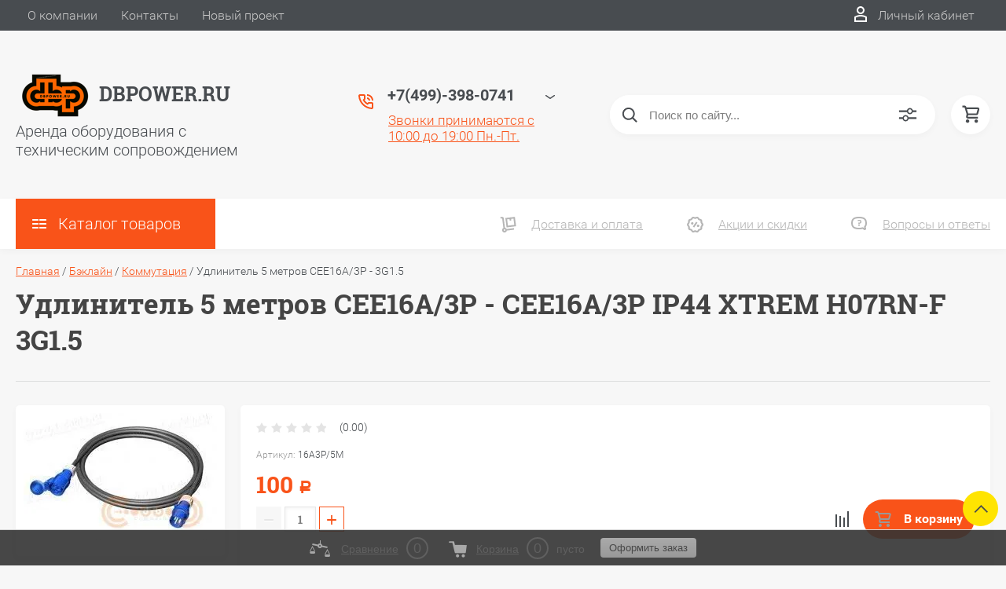

--- FILE ---
content_type: text/html; charset=utf-8
request_url: https://dbpower.ru/udlinitel-5-metrov-cee16a/3p-cee16a/3p-ip44-xtrem-h07rn-f-3g1.5
body_size: 31975
content:

	<!DOCTYPE html>
<html lang="ru">
<head>
	<meta charset="UTF-8">
	<meta name="robots" content="all"/>
	
	<meta name="description" content="Удлинитель 5 метров CEE16A/3P - CEE16A/3P IP44 XTREM H07RN-F 3G1.5">
	<meta name="keywords" content="Удлинитель 5 метров CEE16A/3P - CEE16A/3P IP44 XTREM H07RN-F 3G1.5">
	<meta name="SKYPE_TOOLBAR" content="SKYPE_TOOLBAR_PARSER_COMPATIBLE">
	<meta name="viewport" content="width=device-width, initial-scale=1.0, maximum-scale=1.0, user-scalable=no">
	<meta name="format-detection" content="telephone=no">
	<meta http-equiv="x-rim-auto-match" content="none">
	<title>Удлинитель 5 метров CEE16A/3P - CEE16A/3P IP44 XTREM H07RN-F 3G1.5</title>
<!-- assets.top -->
<meta property="og:title" content="Удлинитель 5 метров CEE16A/3P - CEE16A/3P IP44 XTREM H07RN-F 3G1.5">
<meta name="twitter:title" content="Удлинитель 5 метров CEE16A/3P - CEE16A/3P IP44 XTREM H07RN-F 3G1.5">
<meta property="og:description" content="Удлинитель 5 метров CEE16A/3P - CEE16A/3P IP44 XTREM H07RN-F 3G1.5">
<meta name="twitter:description" content="Удлинитель 5 метров CEE16A/3P - CEE16A/3P IP44 XTREM H07RN-F 3G1.5">
<meta property="og:image" content="https://dbpower.ru/thumb/2/HCzM4Tu9TZ5eTVFoD5vjog/350r350/d/%D0%A3%D0%B4%D0%BB%D0%B8%D0%BD%D0%B8%D1%82%D0%B5%D0%BB%D1%8C_CEE16A-CEE16A.jpg">
<meta name="twitter:image" content="https://dbpower.ru/thumb/2/HCzM4Tu9TZ5eTVFoD5vjog/350r350/d/%D0%A3%D0%B4%D0%BB%D0%B8%D0%BD%D0%B8%D1%82%D0%B5%D0%BB%D1%8C_CEE16A-CEE16A.jpg">
<meta property="og:image:type" content="image/jpeg">
<meta property="og:image:width" content="350">
<meta property="og:image:height" content="350">
<meta property="og:type" content="website">
<meta property="og:url" content="https://dbpower.ru/udlinitel-5-metrov-cee16a/3p-cee16a/3p-ip44-xtrem-h07rn-f-3g1.5">
<meta name="twitter:card" content="summary">
<!-- /assets.top -->

		<script src="/g/libs/jquery/1.10.2/jquery.min.js"></script>
	<script src="/g/templates/shop2/2.83.2/js/jquery.columnizer.min.js"></script>
	<script src="/g/templates/shop2/2.83.2/js/resizeController.js"></script>
	<script src="/g/templates/shop2/2.83.2/js/modernizr.custom.js"></script>
	<script src="/g/libs/jquery-bgdsize/jquery.bgdsize.js" charset="utf-8"></script>
	<script src="/g/s3/misc/includeformsteps/0.0.1/s3.includeformsteps.js"></script>
			<link rel="stylesheet" href="/g/css/styles_articles_tpl.css">

            <!-- 46b9544ffa2e5e73c3c971fe2ede35a5 -->
            <script src='/shared/s3/js/lang/ru.js'></script>
            <script src='/shared/s3/js/common.min.js'></script>
        <link rel='stylesheet' type='text/css' href='/shared/s3/css/calendar.css' /><link rel='stylesheet' type='text/css' href='/shared/highslide-4.1.13/highslide.min.css'/>
<script type='text/javascript' src='/shared/highslide-4.1.13/highslide-full.packed.js'></script>
<script type='text/javascript'>
hs.graphicsDir = '/shared/highslide-4.1.13/graphics/';
hs.outlineType = null;
hs.showCredits = false;
hs.lang={cssDirection:'ltr',loadingText:'Загрузка...',loadingTitle:'Кликните чтобы отменить',focusTitle:'Нажмите чтобы перенести вперёд',fullExpandTitle:'Увеличить',fullExpandText:'Полноэкранный',previousText:'Предыдущий',previousTitle:'Назад (стрелка влево)',nextText:'Далее',nextTitle:'Далее (стрелка вправо)',moveTitle:'Передвинуть',moveText:'Передвинуть',closeText:'Закрыть',closeTitle:'Закрыть (Esc)',resizeTitle:'Восстановить размер',playText:'Слайд-шоу',playTitle:'Слайд-шоу (пробел)',pauseText:'Пауза',pauseTitle:'Приостановить слайд-шоу (пробел)',number:'Изображение %1/%2',restoreTitle:'Нажмите чтобы посмотреть картинку, используйте мышь для перетаскивания. Используйте клавиши вперёд и назад'};</script>
<link rel="icon" href="/favicon.png" type="image/png">

<link rel='stylesheet' type='text/css' href='/t/images/__csspatch/1/patch.css'/>

<!--s3_require-->
<link rel="stylesheet" href="/g/basestyle/1.0.1/user/user.css" type="text/css"/>
<link rel="stylesheet" href="/g/basestyle/1.0.1/user/user.orange.css" type="text/css"/>
<script type="text/javascript" src="/g/basestyle/1.0.1/user/user.js" async></script>
<!--/s3_require-->
				
		
		
		
			<link rel="stylesheet" type="text/css" href="/g/shop2v2/default/css/theme.less.css">		
			<script type="text/javascript" src="/g/printme.js"></script>
		<script type="text/javascript" src="/g/shop2v2/default/js/tpl.js"></script>
		<script type="text/javascript" src="/g/shop2v2/default/js/baron.min.js"></script>
		
			<script type="text/javascript" src="/g/shop2v2/default/js/shop2.2.js"></script>
		
	<script type="text/javascript">shop2.init({"productRefs": {"2489304609":{"vrema_i_srok_arendy":{"24 \u0447\u0430\u0441\u0430":["2877399209"]},"model":{"CEE16A\/3P \u2014 CEE16A\/3P":["2877399209"]},"tip_uslugi":{"\u0410\u0440\u0435\u043d\u0434\u0430":["2877399209"]},"tip_sistemy":{"\u0423\u0434\u043b\u0438\u043d\u0438\u0442\u0435\u043b\u044c 5 \u043c\u0435\u0442\u0440\u043e\u0432":["2877399209"]}}},"apiHash": {"getPromoProducts":"332eb4c2a408263cf6a9460b69f25249","getSearchMatches":"87f962e61d98d9b3c3d7425fbc344abc","getFolderCustomFields":"499913ba074877d746b00fee90b0250b","getProductListItem":"1d9742fb68b136ba074bcfd71a5a3519","cartAddItem":"29194d760a4fff529c69ef8a7a912f3f","cartRemoveItem":"d476662d9a777a2c8ee2a0ab4d0ac858","cartUpdate":"7ab8ccd4b2ba3df4f58001f9872fd615","cartRemoveCoupon":"94a13b831e3c494260cb9f21b4bd0f4b","cartAddCoupon":"27c37602df96971c0c6a7dd185b96e1d","deliveryCalc":"189fe4649482ffe5f0d61c3eb8f8881a","printOrder":"32cf32c4850ea149dbd868241be51453","cancelOrder":"eb8cd9a1c9d36af4113a63654c2b6c2d","cancelOrderNotify":"ebbbff47e27b534b2f2e20edcf703bf2","repeatOrder":"fc0d26cc34fedad2a07abe249e5e7b0f","paymentMethods":"813fdff02842acc168afed578528bef5","compare":"d6364d7f70f40688d4fac5f0c4992726"},"hash": null,"verId": 749133,"mode": "product","step": "","uri": "/uslugi","IMAGES_DIR": "/d/","my": {"buy_alias":"\u0410\u0440\u0435\u043d\u0434\u043e\u0432\u0430\u0442\u044c","show_sections":true,"lazy_load_subpages":true,"special_alias":"spec","new_alias":"new","price_fa_rouble":true,"search_price_max":"1000000","hide_product_simple_options":true,"hide_product_price_options":true,"hide_filter_options":true,"small_images_width":148,"buy_mod":true,"hide_cart_table_options":true,"show_amount_sort":true,"show_rating_sort":true,"params":"\u0425\u0430\u0440\u0430\u043a\u0442\u0435\u0440\u0438\u0441\u0442\u0438\u043a\u0438"},"shop2_cart_order_payments": 5,"cf_margin_price_enabled": 0,"maps_yandex_key":"","maps_google_key":""});</script>
<style type="text/css">.product-item-thumb {width: 200px;}.product-item-thumb .product-image, .product-item-simple .product-image {height: 180px;width: 200px;}.product-item-thumb .product-amount .amount-title {width: 104px;}.product-item-thumb .product-price {width: 150px;}.shop2-product .product-side-l {width: 450px;}.shop2-product .product-image {height: 390px;width: 450px;}.shop2-product .product-thumbnails li {width: 140px;height: 140px;}</style>
	<link rel="stylesheet" href="/t/v951/images/theme0/uikit/uikit.scss.css">
	<link rel="stylesheet" href="/t/v951/images/theme0/theme.scss.css">
			<link rel="stylesheet" href="/t/v951/images/theme0/uikit/uikit.scss.css">
	    <link rel="stylesheet" href="/t/v951/images/theme0/theme.scss.css">
		<link rel="stylesheet" href="/t/v951/images/site.addons.less.css">
	<link rel="stylesheet" href="/t/v951/images/css/site_addons.scss.css">
</head>
<body>

	<svg style="display: none;" id="site-svg-sprite">
	<symbol id="phone" viewBox="0 0 20 20">
		<path d="M16.984,18.997 L16.849,18.993 C7.832,18.423 0.604,11.183 0.035,2.152 C-0.001,1.585 0.196,1.028 0.575,0.624 C0.952,0.222 1.470,-0.000 2.032,-0.000 L6.999,-0.000 C8.102,-0.000 8.999,0.899 8.999,2.003 L8.999,5.594 C8.999,6.121 8.786,6.638 8.413,7.011 L7.916,7.509 C8.836,8.954 10.058,10.177 11.502,11.100 L11.999,10.602 C12.377,10.224 12.879,10.015 13.413,10.015 L16.999,10.015 C18.103,10.015 19.000,10.914 19.000,12.018 L19.000,16.994 C19.000,18.117 18.114,18.997 16.984,18.997 ZM16.999,12.018 L13.413,12.018 L11.834,13.600 L11.176,13.235 C8.902,11.977 7.038,10.110 5.784,7.835 L5.420,7.176 L6.999,5.594 L6.999,2.003 L2.032,2.003 C2.537,10.052 8.961,16.487 16.975,16.994 L16.984,17.995 L16.984,16.994 C17.002,16.994 17.010,16.990 17.010,16.990 L16.999,12.018 ZM12.999,8.012 C12.999,6.908 12.103,6.009 11.000,6.009 L11.000,4.006 C13.205,4.006 14.999,5.803 14.999,8.012 L12.999,8.012 ZM11.000,2.003 L11.000,-0.000 C15.411,-0.000 19.000,3.594 19.000,8.012 L16.999,8.012 C16.999,4.698 14.308,2.003 11.000,2.003 Z"/>
	</symbol>
	<symbol id="lk" viewBox="0 0 16 20">
		<path d="M-0.000,20.000 L-0.000,13.240 C0.264,13.076 0.539,12.925 0.816,12.778 C2.918,11.656 5.370,11.000 8.000,11.000 C10.630,11.000 13.082,11.656 15.184,12.778 C15.461,12.925 15.735,13.076 16.000,13.240 L16.000,20.000 L-0.000,20.000 ZM14.000,14.416 C12.166,13.489 10.098,13.000 8.000,13.000 C5.901,13.000 3.832,13.489 2.000,14.416 L2.000,18.000 L14.000,18.000 L14.000,14.416 ZM8.000,10.000 C5.239,10.000 3.000,7.761 3.000,5.000 C3.000,2.238 5.239,-0.000 8.000,-0.000 C10.761,-0.000 13.000,2.238 13.000,5.000 C13.000,7.761 10.761,10.000 8.000,10.000 ZM8.000,2.000 C6.346,2.000 5.000,3.345 5.000,5.000 C5.000,6.654 6.346,8.000 8.000,8.000 C9.654,8.000 11.000,6.654 11.000,5.000 C11.000,3.345 9.654,2.000 8.000,2.000 Z"/>
	</symbol>
	<symbol id="search" viewBox="0 0 20 20">
		<path d="M19.875,18.586 L15.027,13.738 C16.072,12.396 16.700,10.716 16.700,8.889 C16.700,4.521 13.146,0.967 8.778,0.967 C4.410,0.967 0.856,4.521 0.856,8.889 C0.856,13.257 4.410,16.811 8.778,16.811 C10.605,16.811 12.286,16.182 13.628,15.139 L18.475,19.986 L19.875,18.586 ZM8.778,14.831 C5.501,14.831 2.837,12.165 2.837,8.889 C2.837,5.612 5.501,2.947 8.778,2.947 C12.054,2.947 14.719,5.612 14.719,8.889 C14.719,12.165 12.054,14.831 8.778,14.831 Z"/>
	</symbol>
	<symbol id="extend-search" viewBox="0 0 23 17">
		<path d="M22.452,14.119 L12.488,14.119 C12.012,15.779 10.533,16.999 8.761,16.999 C6.989,16.999 5.510,15.779 5.034,14.119 L0.547,14.119 C0.245,14.119 -0.001,13.868 -0.001,13.558 L-0.001,12.433 C-0.001,12.123 0.245,11.872 0.547,11.872 L5.034,11.872 C5.510,10.211 6.989,8.991 8.761,8.991 C10.533,8.991 12.012,10.211 12.488,11.872 L22.452,11.872 C22.754,11.872 22.999,12.123 22.999,12.433 L22.999,13.558 C22.999,13.868 22.754,14.119 22.452,14.119 ZM8.761,10.642 C7.495,10.642 6.468,11.696 6.468,12.995 C6.468,14.295 7.495,15.348 8.761,15.348 C10.028,15.348 11.055,14.295 11.055,12.995 C11.055,11.696 10.028,10.642 8.761,10.642 ZM22.452,5.128 L17.964,5.128 C17.488,6.788 16.009,8.008 14.238,8.008 C12.465,8.008 10.987,6.788 10.511,5.128 L0.547,5.128 C0.245,5.128 -0.001,4.876 -0.001,4.566 L-0.001,3.441 C-0.001,3.131 0.245,2.880 0.547,2.880 L10.511,2.880 C10.986,1.220 12.465,-0.000 14.238,-0.000 C16.009,-0.000 17.488,1.220 17.964,2.880 L22.452,2.880 C22.754,2.880 22.999,3.131 22.999,3.441 L22.999,4.566 C22.999,4.876 22.754,5.128 22.452,5.128 ZM14.238,1.721 C13.008,1.721 12.013,2.743 12.013,4.004 C12.013,5.265 13.008,6.287 14.238,6.287 C15.466,6.287 16.462,5.265 16.462,4.004 C16.462,2.743 15.466,1.721 14.238,1.721 Z"/>
	</symbol>
	<symbol id="cart" viewBox="0 0 21 21">
		<path d="M20.636,4.599 L19.192,9.584 C18.946,10.434 18.146,11.029 17.249,11.029 L7.685,11.029 L7.179,13.023 L11.948,13.023 L12.959,13.023 L19.022,13.023 L19.022,15.018 L12.959,15.018 L11.948,15.018 L7.179,15.018 C6.553,15.018 5.972,14.738 5.587,14.251 C5.201,13.763 5.067,13.140 5.219,12.540 L5.849,10.055 L3.425,1.990 L0.833,1.990 L0.833,-0.004 L3.425,-0.004 C4.314,-0.004 5.111,0.583 5.362,1.425 L5.552,2.056 L18.693,2.056 C19.333,2.056 19.921,2.345 20.306,2.849 C20.691,3.354 20.812,3.991 20.636,4.599 ZM6.151,4.050 L7.650,9.035 L17.249,9.035 L18.693,4.050 L6.151,4.050 ZM6.896,16.014 C8.012,16.014 8.917,16.907 8.917,18.008 C8.917,19.110 8.012,20.003 6.896,20.003 C5.780,20.003 4.875,19.110 4.875,18.008 C4.875,16.907 5.780,16.014 6.896,16.014 ZM17.000,16.014 C18.117,16.014 19.022,16.907 19.022,18.008 C19.022,19.110 18.117,20.003 17.000,20.003 C15.884,20.003 14.980,19.110 14.980,18.008 C14.980,16.907 15.884,16.014 17.000,16.014 Z"/>
	</symbol>
	<symbol id="menu" viewBox="0 0 17 12">
		<path d="M9.000,12.000 L9.000,10.000 L17.000,10.000 L17.000,12.000 L9.000,12.000 ZM9.000,5.000 L17.000,5.000 L17.000,7.000 L9.000,7.000 L9.000,5.000 ZM9.000,-0.000 L17.000,-0.000 L17.000,2.000 L9.000,2.000 L9.000,-0.000 ZM-0.000,10.000 L7.000,10.000 L7.000,12.000 L-0.000,12.000 L-0.000,10.000 ZM-0.000,5.000 L7.000,5.000 L7.000,7.000 L-0.000,7.000 L-0.000,5.000 ZM-0.000,-0.000 L7.000,-0.000 L7.000,2.000 L-0.000,2.000 L-0.000,-0.000 Z"/>
		<path d="M9.000,12.000 L9.000,10.000 L17.000,10.000 L17.000,12.000 L9.000,12.000 ZM9.000,5.000 L17.000,5.000 L17.000,7.000 L9.000,7.000 L9.000,5.000 ZM9.000,-0.000 L17.000,-0.000 L17.000,2.000 L9.000,2.000 L9.000,-0.000 ZM-0.000,10.000 L7.000,10.000 L7.000,12.000 L-0.000,12.000 L-0.000,10.000 ZM-0.000,5.000 L7.000,5.000 L7.000,7.000 L-0.000,7.000 L-0.000,5.000 ZM-0.000,-0.000 L7.000,-0.000 L7.000,2.000 L-0.000,2.000 L-0.000,-0.000 Z"/>
		<path d="M9.000,12.000 L9.000,10.000 L17.000,10.000 L17.000,12.000 L9.000,12.000 ZM9.000,5.000 L17.000,5.000 L17.000,7.000 L9.000,7.000 L9.000,5.000 ZM9.000,-0.000 L17.000,-0.000 L17.000,2.000 L9.000,2.000 L9.000,-0.000 ZM-0.000,10.000 L7.000,10.000 L7.000,12.000 L-0.000,12.000 L-0.000,10.000 ZM-0.000,5.000 L7.000,5.000 L7.000,7.000 L-0.000,7.000 L-0.000,5.000 ZM-0.000,-0.000 L7.000,-0.000 L7.000,2.000 L-0.000,2.000 L-0.000,-0.000 Z"/>
	</symbol>
		<symbol id="menu2" viewBox="0 0 20 12">
		<path d="M-0.000,-0.000 L20.000,-0.000 L20.000,2.000 L-0.000,2.000 L-0.000,-0.000 Z"/>
		<path d="M-0.000,5.000 L17.000,5.000 L17.000,7.000 L-0.000,7.000 L-0.000,5.000 Z"/>
		<path d="M-0.000,10.000 L14.000,10.000 L14.000,12.000 L-0.000,12.000 L-0.000,10.000 Z"/>
	</symbol>
	<symbol id="form-mail" viewBox="0 0 110 100">
		<path d="M105.840,42.969 L83.550,4.450 C81.092,0.201 75.628,-1.259 71.370,1.193 L4.450,39.742 C0.192,42.194 -1.272,47.645 1.186,51.893 L26.449,95.549 C28.907,99.797 34.370,101.257 38.628,98.805 L105.549,60.257 C109.807,57.804 111.271,52.353 108.813,48.105 L105.840,42.969 ZM72.963,7.124 L58.401,48.378 C57.450,51.078 54.709,52.654 51.893,52.130 L8.801,44.084 L72.963,7.124 ZM30.981,91.520 L6.804,49.741 L40.511,56.036 L30.981,91.520 ZM36.722,93.055 L46.370,57.130 L50.801,57.958 C53.660,58.492 56.478,57.958 58.823,56.607 C61.168,55.256 63.041,53.088 64.006,50.349 L65.502,46.108 L101.511,55.735 L36.722,93.055 ZM103.050,50.007 L67.482,40.498 L78.872,8.227 L103.050,50.007 Z"/>
	</symbol>
	<symbol id="close" viewBox="0 0 20 20">
		<path d='M12.392,9.458 L19.143,16.263 C19.735,16.859 19.735,17.829 19.143,18.426 C18.857,18.715 18.475,18.874 18.070,18.874 C17.665,18.874 17.284,18.715 16.998,18.426 L10.246,11.621 L3.495,18.425 C3.209,18.714 2.828,18.873 2.423,18.873 C2.017,18.873 1.636,18.714 1.350,18.425 C0.758,17.828 0.758,16.859 1.350,16.263 L8.101,9.458 L1.350,2.653 C0.758,2.057 0.758,1.088 1.350,0.491 C1.923,-0.087 2.922,-0.087 3.495,0.491 L10.246,7.296 L16.998,0.491 C17.570,-0.087 18.570,-0.087 19.143,0.491 C19.735,1.087 19.735,2.057 19.143,2.653 L12.392,9.458 Z'/>
	</symbol>
	<symbol id="arrow-top" viewBox="0 0 25 14">
		<path d="M2.723,13.989 L0.984,12.219 L13.097,0.001 L24.998,12.134 L23.259,13.905 L13.097,3.540 L2.723,13.989 Z"/>
	</symbol>
	<symbol id="stock" viewBox="0 0 120 120">
		<path d="M117.063,41.459 L113.498,51.504 C113.500,51.519 113.503,51.533 113.506,51.548 L119.999,60.000 L113.506,68.450 C113.504,68.465 113.500,68.480 113.498,68.495 L117.063,78.540 L108.263,84.579 C108.260,84.585 108.257,84.591 108.254,84.597 L108.541,95.266 L98.314,98.288 C98.305,98.296 98.297,98.305 98.288,98.313 L95.267,108.540 L84.598,108.254 C84.592,108.257 84.586,108.260 84.580,108.263 L78.541,117.063 L68.495,113.498 C68.480,113.500 68.465,113.504 68.450,113.506 L59.999,120.000 L51.549,113.506 C51.534,113.504 51.519,113.500 51.504,113.498 L41.458,117.063 L35.419,108.263 C35.413,108.260 35.407,108.257 35.401,108.254 L24.732,108.540 L21.710,98.313 C21.702,98.305 21.694,98.296 21.685,98.288 L11.458,95.266 L11.745,84.597 C11.742,84.591 11.739,84.585 11.736,84.579 L2.936,78.540 L6.501,68.495 C6.498,68.480 6.495,68.465 6.493,68.450 L-0.001,60.000 L6.493,51.548 C6.495,51.533 6.499,51.519 6.501,51.504 L2.936,41.459 L11.737,35.418 C11.739,35.413 11.742,35.407 11.745,35.402 L11.458,24.732 L21.687,21.709 C21.694,21.702 21.702,21.694 21.710,21.686 L24.732,11.458 L35.402,11.745 C35.407,11.742 35.413,11.739 35.418,11.736 L41.458,2.936 L51.504,6.501 C51.519,6.498 51.533,6.495 51.548,6.493 L59.999,-0.001 L68.451,6.493 C68.465,6.495 68.480,6.498 68.495,6.501 L78.541,2.936 L84.580,11.736 C84.586,11.739 84.591,11.742 84.597,11.745 L95.267,11.458 L98.289,21.686 C98.297,21.694 98.304,21.702 98.312,21.710 L108.541,24.732 L108.254,35.402 C108.257,35.407 108.260,35.413 108.262,35.418 L117.063,41.459 Z"/>
	</symbol>
	<symbol id="more-arrow" viewBox="0 0 12 5">
		<path d="M-0.003,0.705 C-0.003,0.560 0.043,0.416 0.140,0.291 C0.382,-0.023 0.849,-0.092 1.182,0.136 L5.990,3.432 L10.801,0.136 C11.133,-0.092 11.599,-0.023 11.842,0.291 C12.084,0.604 12.011,1.044 11.677,1.272 L6.429,4.869 C6.167,5.048 5.813,5.048 5.551,4.869 L0.304,1.272 C0.103,1.135 -0.003,0.921 -0.003,0.705 L-0.003,0.705 Z"/>
	</symbol>
	<symbol id="icon-login" viewBox="0 0 13 17">
		<path d="M12.750,16.316 C12.723,16.702 12.396,17.002 11.999,17.002 L0.994,17.002 C0.599,17.002 0.271,16.702 0.242,16.318 L0.000,12.848 C-0.086,11.571 0.929,10.099 2.217,9.633 C4.981,8.666 8.019,8.669 10.769,9.631 C12.069,10.098 13.083,11.571 12.991,12.850 L12.750,16.316 ZM10.255,11.012 C7.846,10.170 5.153,10.167 2.732,11.014 C2.006,11.277 1.464,12.179 1.502,12.749 L1.696,15.531 L11.297,15.531 L11.490,12.749 C11.530,12.177 10.990,11.277 10.255,11.012 ZM6.559,7.900 C4.568,7.900 2.949,6.127 2.949,3.947 C2.949,1.767 4.568,-0.007 6.559,-0.007 C8.549,-0.007 10.169,1.767 10.169,3.947 C10.169,6.127 8.549,7.900 6.559,7.900 ZM6.559,1.463 C5.399,1.463 4.454,2.577 4.454,3.947 C4.454,5.317 5.399,6.431 6.559,6.431 C7.719,6.431 8.664,5.317 8.664,3.947 C8.664,2.577 7.719,1.463 6.559,1.463 Z"/>
	</symbol>
	<symbol id="icon-password" viewBox="0 0 12 17">
		<path d="M10.279,6.235 L10.279,4.440 C10.279,1.986 8.375,-0.010 5.965,-0.010 C3.625,-0.010 1.721,1.986 1.721,4.440 L1.721,6.235 C0.777,6.235 0.009,7.040 0.009,8.029 L0.009,15.207 C0.009,16.196 0.777,17.002 1.721,17.002 L10.279,17.002 C11.223,17.002 11.991,16.196 11.991,15.207 L11.991,8.029 C11.991,7.040 11.223,6.235 10.279,6.235 ZM3.432,4.440 C3.432,2.976 4.568,1.784 6.034,1.784 C7.431,1.784 8.567,2.976 8.567,4.440 L8.567,6.235 L3.432,6.235 L3.432,4.440 ZM1.721,15.207 L1.721,8.029 L10.279,8.029 L10.281,15.207 L1.721,15.207 Z"/>
	</symbol>
	<symbol id="facebook" viewBox="0 0 36 36">
		<path fill-rule="evenodd"  fill="rgb(28, 48, 146)" d="M2.000,-0.000 L34.000,-0.000 C35.104,-0.000 36.000,0.895 36.000,2.000 L36.000,33.000 C36.000,34.104 35.104,35.000 34.000,35.000 L2.000,35.000 C0.895,35.000 -0.000,34.104 -0.000,33.000 L-0.000,2.000 C-0.000,0.895 0.895,-0.000 2.000,-0.000 Z"/> <path fill-rule="evenodd"  fill="rgb(255, 255, 255)" d="M22.998,9.355 C21.993,9.152 21.220,8.999 20.162,8.999 C17.120,8.999 15.908,10.426 15.908,12.976 L15.908,14.837 L14.000,14.837 L14.000,17.846 L15.908,17.846 L15.908,26.999 L19.621,26.999 L19.621,17.846 L22.328,17.846 L22.586,14.837 L19.621,14.837 L19.621,13.384 C19.621,12.568 19.698,12.058 20.885,12.058 C21.323,12.058 22.019,12.135 22.535,12.237 L22.998,9.355 Z"/>
	</symbol>
	<symbol id="checkmark" viewBox="0 0 12 8">
		<path d="M10.712,1.690 L4.757,7.645 C4.739,7.666 4.732,7.692 4.712,7.712 C4.515,7.909 4.257,8.004 3.999,8.001 C3.741,8.004 3.482,7.909 3.285,7.712 C3.266,7.693 3.259,7.667 3.241,7.646 L0.285,4.690 C-0.102,4.303 -0.102,3.674 0.285,3.286 C0.673,2.898 1.302,2.898 1.690,3.286 L3.999,5.595 L9.308,0.286 C9.696,-0.102 10.325,-0.102 10.712,0.286 C11.100,0.674 11.100,1.302 10.712,1.690 Z"/>
	</symbol>
	<symbol id="filter" viewBox="0 0 17 12">
		<path d="M-0.000,1.999 L-0.000,-0.001 L17.000,-0.001 L17.000,1.999 L-0.000,1.999 ZM15.000,6.999 L2.000,6.999 L2.000,4.999 L15.000,4.999 L15.000,6.999 ZM13.000,11.999 L4.000,11.999 L4.000,9.999 L13.000,9.999 L13.000,11.999 Z"/>
	</symbol>
	<symbol id="kamera" viewBox="0 0 24 24">
		<path d="M 11 4 L 9 6 L 7 6 L 7 5 L 4 5 L 4 6 C 2.9 6 2 6.9 2 8 L 2 18 C 2 19.1 2.9 20 4 20 L 20 20 C 21.1 20 22 19.1 22 18 L 22 8 C 22 6.9 21.1 6 20 6 L 19 6 L 17 4 L 11 4 z M 5.5 6.5 C 6.052 6.5 6.5 6.948 6.5 7.5 C 6.5 8.052 6.052 8.5 5.5 8.5 C 4.948 8.5 4.5 8.052 4.5 7.5 C 4.5 6.948 4.948 6.5 5.5 6.5 z M 14 8 C 16.76 8 19 10.24 19 13 C 19 15.76 16.76 18 14 18 C 11.24 18 9 15.76 9 13 C 9 10.24 11.24 8 14 8 z M 14 10 C 12.343146 10 11 11.343146 11 13 C 11 14.656854 12.343146 16 14 16 C 15.656854 16 17 14.656854 17 13 C 17 11.343146 15.656854 10 14 10 z"/>
	</symbol>
	<symbol id="gift" viewBox="0 0 18 20">
		<path d="M16.000,3.999 L13.815,3.999 C13.928,3.680 14.000,3.340 14.000,2.979 C14.000,1.336 12.663,-0.001 10.980,-0.001 C10.216,-0.001 9.525,0.297 8.997,0.771 C8.463,0.297 7.763,-0.001 6.980,-0.001 C5.337,-0.001 4.000,1.336 4.000,3.019 C4.000,3.364 4.070,3.691 4.179,3.999 L2.000,3.999 C0.897,3.999 -0.000,4.896 -0.000,5.999 L-0.000,9.999 C-0.000,10.747 0.417,11.393 1.027,11.736 C1.015,11.822 1.000,11.909 1.000,11.999 L1.000,17.999 C1.000,19.102 1.897,19.999 3.000,19.999 L15.000,19.999 C16.102,19.999 17.000,19.102 17.000,17.999 L17.000,11.999 C17.000,11.909 16.985,11.822 16.973,11.736 C17.582,11.393 18.000,10.747 18.000,9.999 L18.000,5.999 C18.000,4.896 17.102,3.999 16.000,3.999 ZM16.001,9.999 L15.000,9.999 L10.000,9.999 L10.000,5.999 L11.019,5.999 L16.000,5.999 L16.001,9.999 ZM11.019,1.999 C11.560,1.999 12.000,2.439 12.000,3.019 C12.000,3.560 11.560,3.999 11.019,3.999 L10.000,3.999 L10.000,2.979 C10.000,2.439 10.439,1.999 11.019,1.999 ZM6.000,2.979 C6.000,2.439 6.439,1.999 7.019,1.999 C7.560,1.999 8.000,2.439 8.000,2.979 L8.000,3.999 L6.980,3.999 C6.439,3.999 6.000,3.560 6.000,2.979 ZM2.000,5.999 L6.980,5.999 L8.000,5.999 L8.000,9.999 L3.000,9.999 L2.000,9.999 L2.000,5.999 ZM3.000,11.999 L8.000,11.999 L8.000,17.999 L3.000,17.999 L3.000,11.999 ZM10.000,17.999 L10.000,11.999 L15.000,11.999 L15.001,17.999 L10.000,17.999 Z"/>
	</symbol>
	<symbol id="discount" viewBox="0 0 20 20">
		<path d="M19.992,12.170 C19.785,12.427 19.549,12.718 19.489,12.901 C19.422,13.107 19.438,13.478 19.453,13.837 C19.483,14.537 19.520,15.407 18.994,16.125 C18.464,16.846 17.613,17.080 16.928,17.267 C16.583,17.363 16.226,17.460 16.055,17.583 C15.890,17.702 15.680,18.019 15.494,18.299 C15.101,18.890 14.612,19.627 13.745,19.905 C13.525,19.977 13.290,20.012 13.046,20.012 C12.463,20.012 11.916,19.810 11.433,19.631 C11.087,19.504 10.729,19.372 10.500,19.372 C10.270,19.372 9.913,19.504 9.567,19.631 C8.881,19.884 7.996,20.145 7.254,19.905 C6.387,19.626 5.898,18.890 5.505,18.299 C5.319,18.019 5.109,17.702 4.944,17.583 C4.774,17.460 4.417,17.363 4.071,17.267 C3.387,17.080 2.536,16.846 2.006,16.125 C1.480,15.407 1.516,14.536 1.547,13.837 C1.562,13.478 1.578,13.106 1.510,12.900 C1.450,12.717 1.215,12.427 1.008,12.170 C0.559,11.615 -0.000,10.922 -0.000,10.006 C-0.000,9.090 0.559,8.398 1.008,7.841 C1.215,7.585 1.450,7.293 1.510,7.110 C1.578,6.904 1.562,6.533 1.547,6.174 C1.516,5.474 1.480,4.604 2.006,3.887 C2.536,3.165 3.387,2.931 4.071,2.744 C4.417,2.649 4.774,2.551 4.945,2.428 C5.110,2.309 5.320,1.992 5.506,1.713 C5.898,1.121 6.388,0.384 7.255,0.106 C7.998,-0.136 8.881,0.126 9.567,0.380 C9.913,0.507 10.270,0.640 10.500,0.640 C10.729,0.640 11.087,0.507 11.433,0.380 C12.117,0.126 13.002,-0.136 13.745,0.106 C14.613,0.385 15.101,1.121 15.494,1.713 C15.680,1.992 15.890,2.309 16.055,2.428 C16.226,2.551 16.583,2.649 16.929,2.744 C17.613,2.931 18.464,3.165 18.994,3.887 C19.520,4.604 19.483,5.475 19.453,6.174 C19.438,6.533 19.422,6.905 19.489,7.111 C19.549,7.294 19.784,7.585 19.991,7.841 C20.441,8.397 21.000,9.089 21.000,10.006 C21.000,10.921 20.441,11.614 19.992,12.170 ZM18.352,9.142 C18.033,8.746 17.671,8.298 17.492,7.755 C17.308,7.191 17.333,6.604 17.355,6.086 C17.368,5.770 17.392,5.240 17.297,5.111 C17.198,4.977 16.699,4.841 16.369,4.750 C15.867,4.612 15.299,4.456 14.820,4.111 C14.346,3.770 14.024,3.285 13.740,2.857 C13.550,2.571 13.263,2.139 13.097,2.086 C12.842,2.098 12.498,2.208 12.165,2.331 C11.670,2.513 11.107,2.721 10.500,2.721 C9.892,2.721 9.330,2.513 8.834,2.331 C8.501,2.208 8.158,2.081 7.954,2.081 C7.736,2.139 7.450,2.571 7.260,2.857 C6.976,3.285 6.654,3.770 6.180,4.111 C5.701,4.456 5.133,4.612 4.631,4.750 C4.301,4.841 3.802,4.977 3.703,5.111 C3.609,5.241 3.631,5.770 3.645,6.086 C3.667,6.603 3.692,7.191 3.508,7.753 C3.329,8.298 2.967,8.746 2.647,9.142 C2.416,9.428 2.100,9.820 2.100,10.006 C2.100,10.192 2.417,10.583 2.648,10.870 C2.967,11.265 3.329,11.713 3.508,12.257 C3.692,12.820 3.667,13.407 3.645,13.925 C3.631,14.242 3.608,14.771 3.703,14.900 C3.802,15.034 4.301,15.171 4.631,15.261 C5.132,15.399 5.701,15.555 6.180,15.900 C6.654,16.242 6.976,16.726 7.259,17.154 C7.449,17.440 7.736,17.872 7.903,17.926 C8.172,17.945 8.502,17.804 8.834,17.681 C9.330,17.498 9.892,17.291 10.500,17.291 C11.108,17.291 11.670,17.498 12.165,17.681 C12.498,17.804 12.842,17.931 13.046,17.931 C13.080,17.931 13.094,17.927 13.096,17.926 C13.263,17.872 13.550,17.440 13.740,17.154 C14.024,16.726 14.346,16.242 14.819,15.900 C15.298,15.555 15.867,15.399 16.369,15.261 C16.699,15.171 17.198,15.034 17.296,14.900 C17.391,14.770 17.368,14.242 17.355,13.925 C17.333,13.408 17.308,12.821 17.492,12.259 C17.671,11.713 18.033,11.265 18.352,10.870 C18.583,10.583 18.900,10.192 18.900,10.006 C18.900,9.820 18.583,9.428 18.352,9.142 ZM14.175,13.128 C13.305,13.128 12.600,12.429 12.600,11.567 C12.600,10.705 13.305,10.006 14.175,10.006 C15.045,10.006 15.750,10.705 15.750,11.567 C15.750,12.429 15.045,13.128 14.175,13.128 ZM7.526,12.551 L11.726,6.306 L13.473,7.461 L9.273,13.705 L7.526,12.551 ZM6.825,10.006 C5.955,10.006 5.250,9.307 5.250,8.445 C5.250,7.583 5.955,6.884 6.825,6.884 C7.695,6.884 8.400,7.583 8.400,8.445 C8.400,9.307 7.695,10.006 6.825,10.006 Z"/>
	</symbol>
	<symbol id="compare" viewBox="0 0 17 20">
		<path d="M16.972,18.823 L16.969,20.000 L15.000,20.000 L15.023,14.066 L15.023,13.057 L15.023,0.009 L16.987,0.009 L16.987,13.057 L16.987,14.066 L16.987,18.823 L16.972,18.823 ZM11.969,20.000 L10.000,20.000 L10.023,14.066 L10.023,13.057 L10.023,8.009 L11.987,8.009 L11.987,13.057 L11.987,14.066 L11.987,18.823 L11.972,18.823 L11.969,20.000 ZM6.969,20.000 L5.000,20.000 L5.023,12.066 L5.023,11.058 L5.023,6.009 L6.986,6.009 L6.986,11.058 L6.986,12.066 L6.986,18.823 L6.972,18.823 L6.969,20.000 ZM1.969,20.000 L-0.000,20.000 L0.023,10.066 L0.023,9.057 L0.023,4.009 L1.986,4.009 L1.986,9.057 L1.986,10.066 L1.986,18.823 L1.971,18.823 L1.969,20.000 Z"/>
	</symbol>
	<symbol id="clock" viewBox="0 0 21 21">
		<path d="M10.499,21.000 C4.709,21.000 -0.001,16.289 -0.001,10.499 C-0.001,4.710 4.709,-0.001 10.499,-0.001 C16.289,-0.001 20.999,4.710 20.999,10.499 C20.999,16.289 16.289,21.000 10.499,21.000 ZM10.499,2.100 C5.868,2.100 2.100,5.868 2.100,10.499 C2.100,15.131 5.868,18.900 10.499,18.900 C15.131,18.900 18.899,15.131 18.899,10.499 C18.899,5.868 15.131,2.100 10.499,2.100 ZM8.556,15.000 L6.989,13.444 L9.771,10.444 L9.771,4.999 L11.986,4.999 L11.986,10.444 C11.986,11.027 11.753,11.587 11.337,12.000 L8.556,15.000 Z"/>
	</symbol>
	<symbol id="cart-disabled" viewBox="0 0 21 21">
		<path d="M15.762,6.766 C15.613,6.916 15.415,6.998 15.204,6.999 L20.999,6.999 L19.121,12.584 C18.874,13.434 18.073,14.029 17.174,14.029 L7.590,14.029 L7.084,16.023 L11.862,16.023 L12.875,16.023 L18.951,16.023 L18.951,18.018 L12.875,18.018 L11.862,18.018 L7.084,18.018 C6.456,18.018 5.874,17.738 5.488,17.251 C5.101,16.763 4.967,16.139 5.119,15.540 L5.749,13.055 L3.321,4.990 L0.724,4.990 L0.724,2.996 L3.321,2.996 C4.212,2.996 5.011,3.584 5.263,4.425 L5.999,6.999 L9.790,6.999 C9.579,6.999 9.380,6.916 9.231,6.766 C8.921,6.454 8.921,5.947 9.231,5.636 L11.372,3.484 L9.231,1.333 C8.921,1.021 8.921,0.515 9.231,0.203 C9.532,-0.099 10.056,-0.099 10.356,0.203 L12.496,2.354 L14.637,0.203 C14.937,-0.099 15.462,-0.099 15.762,0.203 C16.072,0.514 16.072,1.021 15.762,1.333 L13.621,3.484 L15.762,5.636 C16.072,5.948 16.072,6.455 15.762,6.766 ZM6.054,7.050 L7.555,12.035 L17.174,12.035 L18.621,7.050 L6.054,7.050 ZM10.356,6.766 C10.207,6.916 10.008,6.999 9.797,6.999 L15.195,6.999 C14.984,6.998 14.786,6.916 14.637,6.766 L12.496,4.615 L10.356,6.766 ZM6.800,19.014 C7.918,19.014 8.825,19.907 8.825,21.008 C8.825,22.110 7.918,23.003 6.800,23.003 C5.681,23.003 4.774,22.110 4.774,21.008 C4.774,19.907 5.681,19.014 6.800,19.014 ZM16.925,19.014 C18.044,19.014 18.951,19.907 18.951,21.008 C18.951,22.110 18.044,23.003 16.925,23.003 C15.807,23.003 14.900,22.110 14.900,21.008 C14.900,19.907 15.807,19.014 16.925,19.014 Z"/> 
	</symbol>
	<symbol id="thumbs" viewBox="0 0 17 17">
		<path d="M10.000,17.000 L10.000,10.000 L17.000,10.000 L17.000,17.000 L10.000,17.000 ZM10.000,-0.000 L17.000,-0.000 L17.000,7.000 L10.000,7.000 L10.000,-0.000 ZM-0.000,10.000 L7.000,10.000 L7.000,17.000 L-0.000,17.000 L-0.000,10.000 ZM-0.000,-0.000 L7.000,-0.000 L7.000,7.000 L-0.000,7.000 L-0.000,-0.000 Z"/>
	</symbol>
	<symbol id="simple" viewBox="0 0 17 17">
		<path d="M-0.000,17.000 L-0.000,14.000 L17.000,14.000 L17.000,17.000 L-0.000,17.000 ZM-0.000,7.000 L17.000,7.000 L17.000,10.000 L-0.000,10.000 L-0.000,7.000 ZM-0.000,-0.000 L17.000,-0.000 L17.000,3.000 L-0.000,3.000 L-0.000,-0.000 Z"/>
	</symbol>
	<symbol id="pricelist" viewBox="0 0 17 17">
		<path d="M-0.000,17.000 L-0.000,15.000 L17.000,15.000 L17.000,17.000 L-0.000,17.000 ZM-0.000,10.000 L17.000,10.000 L17.000,12.000 L-0.000,12.000 L-0.000,10.000 ZM-0.000,5.000 L17.000,5.000 L17.000,7.000 L-0.000,7.000 L-0.000,5.000 ZM-0.000,-0.000 L17.000,-0.000 L17.000,2.000 L-0.000,2.000 L-0.000,-0.000 Z"/>
	</symbol>
	<symbol id="reset" viewBox="0 0 25 25">
		<path d="M848.125,1173.5a9.618,9.618,0,0,0-17.672-5.27l1.289,1.29a7.85,7.85,0,0,1,14.633,3.98H843.75l3.5,3.5,3.5-3.5h-2.625Zm-9.625,7.87a7.87,7.87,0,0,1-7.875-7.87h2.625l-3.5-3.5-3.5,3.5h2.625a9.623,9.623,0,0,0,17.672,5.27l-1.289-1.29A7.838,7.838,0,0,1,838.5,1181.37Z" transform="translate(-826.25 -1163.88)"/>
	</symbol>
	<symbol id="delete" viewBox="0 0 16 21">
		<path d="M-0.000,4.000 L-0.000,2.000 L5.000,2.000 L5.000,1.980 C5.000,0.886 5.886,-0.000 6.980,-0.000 L9.020,-0.000 C10.113,-0.000 11.000,0.886 11.000,1.980 L11.000,2.000 L16.000,2.000 L16.000,4.000 L-0.000,4.000 ZM15.000,19.000 C15.000,20.104 14.104,21.000 13.000,21.000 L3.000,21.000 C1.895,21.000 1.000,20.104 1.000,19.000 L1.000,6.000 L15.000,6.000 L15.000,19.000 ZM13.000,8.000 L11.000,8.000 L11.000,17.000 L9.000,17.000 L9.000,8.000 L7.000,8.000 L7.000,17.000 L5.000,17.000 L5.000,8.000 L3.000,8.000 L3.000,19.000 L13.000,19.000 L13.000,8.000 Z"/>
	</symbol>
	<symbol id="reload" viewBox="0 0 16 16">
		<path d="M15.000,7.500 C15.000,3.364 11.636,-0.000 7.500,-0.000 C7.247,-0.000 6.997,0.013 6.750,0.038 L6.750,1.552 C6.996,1.521 7.245,1.500 7.500,1.500 C10.808,1.500 13.500,4.191 13.500,7.500 C13.500,10.557 11.199,13.083 8.239,13.449 C7.996,13.481 7.750,13.500 7.500,13.500 C4.192,13.500 1.500,10.808 1.500,7.500 C1.500,5.962 2.089,4.565 3.044,3.503 L4.500,5.250 L5.250,0.750 L0.750,0.750 L2.079,2.345 C0.797,3.689 -0.000,5.499 -0.000,7.500 C-0.000,11.635 3.364,15.000 7.500,15.000 C7.753,15.000 8.003,14.987 8.250,14.962 L8.250,14.962 C12.034,14.584 15.000,11.382 15.000,7.500 Z"/>
	</symbol>
	<symbol id="coupon-arrow" viewBox="0 0 18 11">
		<path d="M13.888,9.999 L13.088,9.215 L16.826,5.552 L0.006,5.552 L0.006,4.443 L16.826,4.443 L13.088,0.781 L13.888,-0.003 L18.993,4.998 L13.888,9.999 Z"/>
	</symbol>
	<symbol id="reset-sort" viewBox="0 0 18 11">
		<path d="M7.301,11.999 C5.836,11.999 4.446,11.416 3.385,10.356 C3.159,10.133 2.951,9.888 2.763,9.629 C2.584,9.381 2.630,9.029 2.865,8.840 C3.101,8.652 3.435,8.700 3.613,8.948 C3.766,9.158 3.934,9.357 4.119,9.538 C4.982,10.400 6.112,10.874 7.301,10.874 C9.853,10.874 11.930,8.687 11.930,5.999 C11.930,3.313 9.853,1.127 7.301,1.127 C4.915,1.127 2.969,3.043 2.721,5.486 L3.432,4.815 C3.651,4.607 3.988,4.627 4.186,4.858 C4.384,5.089 4.365,5.445 4.146,5.652 L2.523,7.185 C2.420,7.281 2.293,7.329 2.166,7.329 C2.037,7.329 1.910,7.281 1.809,7.185 L0.186,5.652 C-0.035,5.445 -0.052,5.089 0.145,4.858 C0.342,4.627 0.679,4.607 0.900,4.815 L1.649,5.523 C1.884,2.441 4.314,0.001 7.301,0.001 C10.443,0.001 12.999,2.691 12.999,5.999 C12.999,9.307 10.443,11.999 7.301,11.999 Z"/>
	</symbol>
</svg>
	<div class="site-wrapper uk-flex uk-flex-column">

		<header class="site-header">
			<div class="site-header-top">
				<div class="uk-container uk-container-center">
					<div class="uk-flex uk-flex-between uk-flex-middle">
						
							<span class="catalog-but">Каталог</span>
							<span class="mobile-menu-trigger uk-hidden-large" data-uk-offcanvas="{mode:'slide', target:'#navs-offcanvas'}">
								<span class="svg-icon svg-icon--menu"><svg><use xlink:href="#menu2"></use></svg></span>
							</span>
						
						<ul class="site-nav uk-flex uk-flex-wrap uk-hidden-small uk-hidden-medium"><li><a href="/o_kompanii" >О компании</a></li><li><a href="/address" >Контакты</a></li><li><a href="/new-project" >Новый проект</a></li></ul>						<div class="flex_expander"></div>
						<div class="icons uk-flex">
							<span class="svg-icon svg-icon--lk lk-link uk-hidden-small" data-uk-offcanvas="{mode:'slide', target:'#personal-cabinet-offcanvas'}">
								<svg><use xlink:href="#lk"></use></svg>
								Личный кабинет
							</span>
							<div class="icon-item uk-hidden-medium uk-hidden-large">
								<span href="#personal-cabinet-offcanvas" data-uk-offcanvas="{mode:'slide', target:'#personal-cabinet-offcanvas'}" class="svg-icon svg-icon--lk">
									<svg><use xlink:href="#lk"></use></svg>
								</span>
							</div>
							<div class="icon-item uk-hidden-medium uk-hidden-large">
								<span class="svg-icon svg-icon--extend-search" class="extend-search-caller uk-flex-none" data-uk-offcanvas="{ mode : 'slide', target:'#extend-search-offcanvas' }">
									<svg><use xlink:href="#search"></use></svg>
								</span>

							</div>
							<div class="icon-item uk-hidden-medium uk-hidden-large">
								<a href="/uslugi/cart" class="shop2-cart-preview uk-flex-none site-cart svg-icon svg-icon--cart ">
		<svg><use xlink:href="#cart"></use></svg>
</a>							</div>
						</div>
					</div>
				</div>
			</div>

			<div class="site-header-middle">
				<div class="uk-container uk-container-center">
					<div class="uk-flex uk-flex-between uk-flex-center@m">

						<div class="site-name">
										                        <a class="sn_logo" href="http://dbpower.ru">
	           	                            <img src="/thumb/2/OD04YDv-tBaKB38EDaS1Zw/100r100/d/dbpower-01.png" alt="">
							         </a>
														<a href="http://dbpower.ru">DBPOWER.RU</a>							<div class="site-activity">Аренда оборудования с техническим сопровождением</div>						</div>

						<div class="uk-flex uk-flex-right@m uk-flex-middle uk-hidden-small">
							<div class="site-contacts">
								<div class="svg-icon svg-icon--phone"><svg><use xlink:href="#phone"></use></svg></div>
								
								<div class="site-phones phon-st">
																														<div>
												<a href="tel:+7(499)-398-0741" class="phones-link"><span class="phones-span">+7(499)-398-0741</span></a>
											</div>
																																																																	</div>
																	<div class="callbask-link">
										<span href="#callback-modal" class="callback-modal_button" data-uk-modal="{center:true, target:'#callback-modal'}">Звонки принимаются с 10:00 до 19:00 Пн.-Пт.</span>
									</div>
																
								<div class="windows-block">
									<div class="wimdows-phones">
																																																						<div><a href="tel:+7(926)-307-5225">+7(926)-307-5225</a></div>
																																												<div><a href="tel:E-Mail: Mail@dBPower.RU">E-Mail: Mail@dBPower.RU</a></div>
																														</div>
									<div class="block-address">115280, Россия, г.Москва, ул.Ленинская слобода д.3</div>
								</div>
								
							</div>
							<div class="site-search uk-flex-1">
								<form action="/search" method="get">
									<div class="svg-icon svg-icon--search"><svg><use xlink:href="#search"></use></svg></div>
									<input type="text" placeholder="Поиск по сайту..." name='search'>
									<span class="svg-icon svg-icon--extend-search" class="extend-search-caller" data-uk-offcanvas="{ mode : 'slide',target:'#extend-search-offcanvas' }"><svg><use xlink:href="#extend-search"></use></svg></span>
									<button type="submit" class="uk-button uk-button-large">Найти</button>
								<re-captcha data-captcha="recaptcha"
     data-name="captcha"
     data-sitekey="6LcYvrMcAAAAAKyGWWuW4bP1De41Cn7t3mIjHyNN"
     data-lang="ru"
     data-rsize="invisible"
     data-type="image"
     data-theme="light"></re-captcha></form>
							</div>
							<a href="/uslugi/cart" class="shop2-cart-preview uk-flex-none site-cart svg-icon svg-icon--cart ">
		<svg><use xlink:href="#cart"></use></svg>
</a>						</div>

					</div>
				</div>
			</div>

			<div class="site-header-bot">
				<div class="uk-container uk-container-center">
					<div class="uk-flex uk-flex-middle uk-flex-between" id="justify-catalog">

						<div class="catalog-drop uk-hidden-medium">
							<div class="catalog-drop-button">
								<span class="svg-icon svg-icon--menu"><svg><use xlink:href="#menu"></use></svg></span>Каталог товаров
							</div>
							
							
						</div>
						<ul class="site-nav main-links uk-flex uk-flex-wrap uk-flex-between@l"><li><a href="/dostavka-i-oplata" > <span class="nav-icon"><svg xmlns="http://www.w3.org/2000/svg" xmlns:xlink="http://www.w3.org/1999/xlink" width="21px" height="20px"> <path d="M8.530,13.597 L6.985,1.628 L19.094,0.103 L20.639,12.070 L8.530,13.597 ZM17.334,2.351 L14.307,2.733 L14.564,4.727 L12.545,4.983 L12.288,2.987 L9.260,3.368 L10.290,11.348 L18.364,10.330 L17.334,2.351 ZM8.601,15.615 L17.868,14.447 L18.127,16.442 L8.859,17.611 C8.590,18.821 7.588,19.797 6.275,19.964 C6.143,19.981 6.014,19.988 5.886,19.988 C4.356,19.988 3.056,18.855 2.860,17.353 C2.693,16.055 3.397,14.851 4.517,14.290 L2.948,2.137 L0.930,2.391 L0.674,0.396 L2.692,0.142 C3.797,-0.001 4.824,0.784 4.967,1.882 L6.535,14.033 C7.435,14.227 8.189,14.812 8.601,15.615 ZM5.890,15.965 C5.847,15.965 5.803,15.967 5.759,15.974 C5.204,16.044 4.807,16.549 4.879,17.098 C4.948,17.640 5.435,18.046 6.017,17.969 C6.573,17.898 6.969,17.393 6.898,16.843 C6.833,16.343 6.400,15.965 5.890,15.965 Z"/> </svg></span> Доставка и оплата</a></li><li><a href="/aktsii-i-skidki" > <span class="nav-icon"><svg xmlns="http://www.w3.org/2000/svg" xmlns:xlink="http://www.w3.org/1999/xlink" width="21px" height="20px"> <path d="M19.991,12.164 C19.785,12.420 19.549,12.712 19.489,12.895 C19.421,13.102 19.437,13.472 19.453,13.831 C19.483,14.531 19.520,15.401 18.993,16.119 C18.464,16.840 17.613,17.074 16.928,17.261 C16.583,17.356 16.225,17.454 16.055,17.577 C15.889,17.696 15.679,18.013 15.494,18.292 C15.101,18.884 14.612,19.621 13.744,19.899 C13.525,19.971 13.290,20.006 13.045,20.006 C12.463,20.006 11.915,19.804 11.433,19.624 C11.086,19.498 10.730,19.365 10.499,19.365 C10.270,19.365 9.913,19.498 9.567,19.624 C8.881,19.878 7.996,20.139 7.254,19.899 C6.386,19.620 5.898,18.884 5.505,18.292 C5.319,18.013 5.109,17.696 4.944,17.577 C4.774,17.454 4.416,17.356 4.070,17.261 C3.386,17.074 2.535,16.840 2.005,16.119 C1.479,15.401 1.516,14.530 1.546,13.831 C1.562,13.472 1.577,13.100 1.510,12.894 C1.450,12.711 1.215,12.420 1.008,12.164 C0.559,11.608 -0.001,10.916 -0.001,9.999 C-0.001,9.084 0.558,8.391 1.008,7.835 C1.215,7.579 1.450,7.287 1.510,7.104 C1.577,6.898 1.562,6.527 1.546,6.168 C1.516,5.468 1.479,4.598 2.005,3.880 C2.535,3.159 3.386,2.925 4.071,2.738 C4.416,2.642 4.774,2.545 4.944,2.422 C5.109,2.303 5.320,1.986 5.505,1.707 C5.898,1.115 6.387,0.378 7.255,0.100 C7.998,-0.142 8.881,0.120 9.567,0.374 C9.913,0.501 10.270,0.633 10.499,0.633 C10.730,0.633 11.086,0.501 11.433,0.374 C12.117,0.120 13.001,-0.142 13.745,0.100 C14.612,0.379 15.101,1.115 15.494,1.707 C15.679,1.986 15.890,2.303 16.055,2.422 C16.225,2.545 16.583,2.642 16.929,2.738 C17.613,2.925 18.464,3.159 18.993,3.880 C19.520,4.598 19.483,5.469 19.453,6.168 C19.437,6.527 19.421,6.899 19.489,7.105 C19.549,7.288 19.784,7.579 19.991,7.835 C20.440,8.391 20.999,9.082 20.999,9.999 C20.999,10.915 20.441,11.607 19.991,12.164 ZM18.351,9.136 C18.032,8.740 17.671,8.292 17.492,7.748 C17.308,7.185 17.333,6.598 17.355,6.079 C17.368,5.764 17.391,5.234 17.296,5.105 C17.197,4.971 16.698,4.835 16.369,4.744 C15.867,4.606 15.298,4.450 14.820,4.105 C14.345,3.764 14.024,3.279 13.740,2.851 C13.550,2.565 13.263,2.133 13.097,2.079 C12.842,2.091 12.498,2.201 12.165,2.324 C11.669,2.507 11.107,2.715 10.499,2.715 C9.892,2.715 9.330,2.507 8.833,2.324 C8.501,2.201 8.157,2.074 7.953,2.074 C7.736,2.133 7.449,2.565 7.260,2.851 C6.975,3.279 6.654,3.764 6.180,4.105 C5.701,4.450 5.132,4.606 4.631,4.744 C4.300,4.835 3.801,4.971 3.703,5.105 C3.608,5.235 3.631,5.764 3.644,6.079 C3.666,6.597 3.691,7.184 3.507,7.746 C3.328,8.292 2.966,8.740 2.647,9.136 C2.416,9.422 2.099,9.813 2.099,9.999 C2.099,10.186 2.416,10.577 2.648,10.864 C2.966,11.259 3.328,11.707 3.507,12.251 C3.691,12.814 3.666,13.401 3.644,13.919 C3.631,14.235 3.608,14.765 3.703,14.894 C3.801,15.028 4.300,15.164 4.630,15.255 C5.132,15.393 5.701,15.549 6.180,15.894 C6.654,16.236 6.975,16.720 7.259,17.148 C7.449,17.433 7.736,17.866 7.902,17.919 C8.171,17.939 8.501,17.797 8.833,17.674 C9.330,17.491 9.892,17.284 10.499,17.284 C11.107,17.284 11.669,17.491 12.165,17.674 C12.498,17.797 12.841,17.924 13.045,17.924 C13.079,17.924 13.094,17.921 13.096,17.919 C13.263,17.866 13.549,17.433 13.739,17.148 C14.023,16.720 14.345,16.236 14.819,15.894 C15.298,15.549 15.866,15.393 16.368,15.255 C16.698,15.164 17.197,15.028 17.295,14.894 C17.390,14.764 17.368,14.235 17.355,13.919 C17.333,13.402 17.308,12.815 17.492,12.252 C17.671,11.707 18.032,11.259 18.352,10.864 C18.583,10.577 18.899,10.186 18.899,9.999 C18.899,9.813 18.583,9.422 18.351,9.136 ZM14.174,13.121 C13.305,13.121 12.599,12.423 12.599,11.561 C12.599,10.699 13.305,9.999 14.174,9.999 C15.044,9.999 15.749,10.699 15.749,11.561 C15.749,12.423 15.044,13.121 14.174,13.121 ZM7.526,12.544 L11.725,6.300 L13.473,7.454 L9.273,13.698 L7.526,12.544 ZM6.824,9.999 C5.955,9.999 5.249,9.301 5.249,8.438 C5.249,7.576 5.955,6.877 6.824,6.877 C7.694,6.877 8.399,7.576 8.399,8.438 C8.399,9.301 7.694,9.999 6.824,9.999 Z"/></svg></span> Акции и скидки</a></li><li><a href="/voprosy-i-otvety" > <span class="nav-icon"><svg xmlns="http://www.w3.org/2000/svg" xmlns:xlink="http://www.w3.org/1999/xlink" width="20px" height="17px"> <path d="M18.483,13.118 L18.961,14.790 C19.112,15.318 19.011,15.870 18.683,16.304 C18.354,16.739 17.834,17.000 17.293,17.000 C16.953,17.000 16.622,16.898 16.334,16.707 L14.526,15.501 C13.279,15.824 11.792,15.981 10.000,15.981 C5.344,15.981 -0.001,15.072 -0.001,7.989 C-0.001,0.906 5.344,-0.002 10.000,-0.002 C14.655,-0.002 20.000,0.906 20.000,7.989 C20.000,10.155 19.502,11.840 18.483,13.118 ZM10.000,1.996 C4.242,1.996 2.000,3.676 2.000,7.989 C2.000,12.302 4.242,13.983 10.000,13.983 C11.819,13.983 13.260,13.812 14.405,13.460 L14.859,13.321 L16.838,14.641 L16.252,12.588 L16.654,12.173 C17.559,11.241 17.999,9.872 17.999,7.989 C17.999,3.676 15.756,1.996 10.000,1.996 ZM10.766,8.689 L10.655,8.689 L10.688,9.454 L9.267,9.454 L9.044,7.458 L10.377,7.458 C11.144,7.458 11.643,7.002 11.643,6.304 C11.643,5.716 11.177,5.317 10.455,5.317 C9.822,5.317 9.222,5.395 8.500,5.505 L8.278,4.229 C8.977,4.074 9.655,3.974 10.421,3.974 C12.054,3.974 13.131,4.917 13.131,6.337 C13.131,7.679 12.143,8.689 10.766,8.689 ZM10.000,9.987 C10.544,9.987 10.988,10.397 10.988,10.941 C10.988,11.485 10.544,11.895 10.000,11.895 C9.455,11.895 9.011,11.485 9.011,10.941 C9.011,10.397 9.455,9.987 10.000,9.987 Z"/></svg></span> Вопросы и ответы</a></li></ul>					</div>
				</div>
			</div>
			<div class="categories_menu_wrap fade-in-top">
				<div class="categories_menu_block">
					
					<div class="bl-menu-wrap">
						<div class="top-line">
	                        <div class="title">
	                            Меню
	                        </div>
	                        <div class="close-button">
	                            <svg
	                             xmlns="http://www.w3.org/2000/svg"
	                             xmlns:xlink="http://www.w3.org/1999/xlink"
	                             width="20px" height="20px">
	                            <path fill-rule="evenodd"  opacity="0.851" fill="rgb(0, 0, 0)"
	                             d='M12.392,9.458 L19.143,16.263 C19.735,16.859 19.735,17.829 19.143,18.426 C18.857,18.715 18.475,18.874 18.070,18.874 C17.665,18.874 17.284,18.715 16.998,18.426 L10.246,11.621 L3.495,18.425 C3.209,18.714 2.828,18.873 2.423,18.873 C2.017,18.873 1.636,18.714 1.350,18.425 C0.758,17.828 0.758,16.859 1.350,16.263 L8.101,9.458 L1.350,2.653 C0.758,2.057 0.758,1.088 1.350,0.491 C1.923,-0.087 2.922,-0.087 3.495,0.491 L10.246,7.296 L16.998,0.491 C17.570,-0.087 18.570,-0.087 19.143,0.491 C19.735,1.087 19.735,2.057 19.143,2.653 L12.392,9.458 Z'/>
	                            </svg>
	                        </div>
	                    </div>
							                    	<ul class="offcanvas-list"><li><a href="/o_kompanii" >О компании</a></li><li><a href="/address" >Контакты</a></li><li><a href="/new-project" >Новый проект</a></li></ul>	                    	                    	                    	<ul class="site-nav main-links uk-flex uk-flex-wrap uk-flex-between@l"><li><a href="/dostavka-i-oplata" > <span class="nav-icon"><svg xmlns="http://www.w3.org/2000/svg" xmlns:xlink="http://www.w3.org/1999/xlink" width="21px" height="20px"> <path d="M8.530,13.597 L6.985,1.628 L19.094,0.103 L20.639,12.070 L8.530,13.597 ZM17.334,2.351 L14.307,2.733 L14.564,4.727 L12.545,4.983 L12.288,2.987 L9.260,3.368 L10.290,11.348 L18.364,10.330 L17.334,2.351 ZM8.601,15.615 L17.868,14.447 L18.127,16.442 L8.859,17.611 C8.590,18.821 7.588,19.797 6.275,19.964 C6.143,19.981 6.014,19.988 5.886,19.988 C4.356,19.988 3.056,18.855 2.860,17.353 C2.693,16.055 3.397,14.851 4.517,14.290 L2.948,2.137 L0.930,2.391 L0.674,0.396 L2.692,0.142 C3.797,-0.001 4.824,0.784 4.967,1.882 L6.535,14.033 C7.435,14.227 8.189,14.812 8.601,15.615 ZM5.890,15.965 C5.847,15.965 5.803,15.967 5.759,15.974 C5.204,16.044 4.807,16.549 4.879,17.098 C4.948,17.640 5.435,18.046 6.017,17.969 C6.573,17.898 6.969,17.393 6.898,16.843 C6.833,16.343 6.400,15.965 5.890,15.965 Z"/> </svg></span> Доставка и оплата</a></li><li><a href="/aktsii-i-skidki" > <span class="nav-icon"><svg xmlns="http://www.w3.org/2000/svg" xmlns:xlink="http://www.w3.org/1999/xlink" width="21px" height="20px"> <path d="M19.991,12.164 C19.785,12.420 19.549,12.712 19.489,12.895 C19.421,13.102 19.437,13.472 19.453,13.831 C19.483,14.531 19.520,15.401 18.993,16.119 C18.464,16.840 17.613,17.074 16.928,17.261 C16.583,17.356 16.225,17.454 16.055,17.577 C15.889,17.696 15.679,18.013 15.494,18.292 C15.101,18.884 14.612,19.621 13.744,19.899 C13.525,19.971 13.290,20.006 13.045,20.006 C12.463,20.006 11.915,19.804 11.433,19.624 C11.086,19.498 10.730,19.365 10.499,19.365 C10.270,19.365 9.913,19.498 9.567,19.624 C8.881,19.878 7.996,20.139 7.254,19.899 C6.386,19.620 5.898,18.884 5.505,18.292 C5.319,18.013 5.109,17.696 4.944,17.577 C4.774,17.454 4.416,17.356 4.070,17.261 C3.386,17.074 2.535,16.840 2.005,16.119 C1.479,15.401 1.516,14.530 1.546,13.831 C1.562,13.472 1.577,13.100 1.510,12.894 C1.450,12.711 1.215,12.420 1.008,12.164 C0.559,11.608 -0.001,10.916 -0.001,9.999 C-0.001,9.084 0.558,8.391 1.008,7.835 C1.215,7.579 1.450,7.287 1.510,7.104 C1.577,6.898 1.562,6.527 1.546,6.168 C1.516,5.468 1.479,4.598 2.005,3.880 C2.535,3.159 3.386,2.925 4.071,2.738 C4.416,2.642 4.774,2.545 4.944,2.422 C5.109,2.303 5.320,1.986 5.505,1.707 C5.898,1.115 6.387,0.378 7.255,0.100 C7.998,-0.142 8.881,0.120 9.567,0.374 C9.913,0.501 10.270,0.633 10.499,0.633 C10.730,0.633 11.086,0.501 11.433,0.374 C12.117,0.120 13.001,-0.142 13.745,0.100 C14.612,0.379 15.101,1.115 15.494,1.707 C15.679,1.986 15.890,2.303 16.055,2.422 C16.225,2.545 16.583,2.642 16.929,2.738 C17.613,2.925 18.464,3.159 18.993,3.880 C19.520,4.598 19.483,5.469 19.453,6.168 C19.437,6.527 19.421,6.899 19.489,7.105 C19.549,7.288 19.784,7.579 19.991,7.835 C20.440,8.391 20.999,9.082 20.999,9.999 C20.999,10.915 20.441,11.607 19.991,12.164 ZM18.351,9.136 C18.032,8.740 17.671,8.292 17.492,7.748 C17.308,7.185 17.333,6.598 17.355,6.079 C17.368,5.764 17.391,5.234 17.296,5.105 C17.197,4.971 16.698,4.835 16.369,4.744 C15.867,4.606 15.298,4.450 14.820,4.105 C14.345,3.764 14.024,3.279 13.740,2.851 C13.550,2.565 13.263,2.133 13.097,2.079 C12.842,2.091 12.498,2.201 12.165,2.324 C11.669,2.507 11.107,2.715 10.499,2.715 C9.892,2.715 9.330,2.507 8.833,2.324 C8.501,2.201 8.157,2.074 7.953,2.074 C7.736,2.133 7.449,2.565 7.260,2.851 C6.975,3.279 6.654,3.764 6.180,4.105 C5.701,4.450 5.132,4.606 4.631,4.744 C4.300,4.835 3.801,4.971 3.703,5.105 C3.608,5.235 3.631,5.764 3.644,6.079 C3.666,6.597 3.691,7.184 3.507,7.746 C3.328,8.292 2.966,8.740 2.647,9.136 C2.416,9.422 2.099,9.813 2.099,9.999 C2.099,10.186 2.416,10.577 2.648,10.864 C2.966,11.259 3.328,11.707 3.507,12.251 C3.691,12.814 3.666,13.401 3.644,13.919 C3.631,14.235 3.608,14.765 3.703,14.894 C3.801,15.028 4.300,15.164 4.630,15.255 C5.132,15.393 5.701,15.549 6.180,15.894 C6.654,16.236 6.975,16.720 7.259,17.148 C7.449,17.433 7.736,17.866 7.902,17.919 C8.171,17.939 8.501,17.797 8.833,17.674 C9.330,17.491 9.892,17.284 10.499,17.284 C11.107,17.284 11.669,17.491 12.165,17.674 C12.498,17.797 12.841,17.924 13.045,17.924 C13.079,17.924 13.094,17.921 13.096,17.919 C13.263,17.866 13.549,17.433 13.739,17.148 C14.023,16.720 14.345,16.236 14.819,15.894 C15.298,15.549 15.866,15.393 16.368,15.255 C16.698,15.164 17.197,15.028 17.295,14.894 C17.390,14.764 17.368,14.235 17.355,13.919 C17.333,13.402 17.308,12.815 17.492,12.252 C17.671,11.707 18.032,11.259 18.352,10.864 C18.583,10.577 18.899,10.186 18.899,9.999 C18.899,9.813 18.583,9.422 18.351,9.136 ZM14.174,13.121 C13.305,13.121 12.599,12.423 12.599,11.561 C12.599,10.699 13.305,9.999 14.174,9.999 C15.044,9.999 15.749,10.699 15.749,11.561 C15.749,12.423 15.044,13.121 14.174,13.121 ZM7.526,12.544 L11.725,6.300 L13.473,7.454 L9.273,13.698 L7.526,12.544 ZM6.824,9.999 C5.955,9.999 5.249,9.301 5.249,8.438 C5.249,7.576 5.955,6.877 6.824,6.877 C7.694,6.877 8.399,7.576 8.399,8.438 C8.399,9.301 7.694,9.999 6.824,9.999 Z"/></svg></span> Акции и скидки</a></li><li><a href="/voprosy-i-otvety" > <span class="nav-icon"><svg xmlns="http://www.w3.org/2000/svg" xmlns:xlink="http://www.w3.org/1999/xlink" width="20px" height="17px"> <path d="M18.483,13.118 L18.961,14.790 C19.112,15.318 19.011,15.870 18.683,16.304 C18.354,16.739 17.834,17.000 17.293,17.000 C16.953,17.000 16.622,16.898 16.334,16.707 L14.526,15.501 C13.279,15.824 11.792,15.981 10.000,15.981 C5.344,15.981 -0.001,15.072 -0.001,7.989 C-0.001,0.906 5.344,-0.002 10.000,-0.002 C14.655,-0.002 20.000,0.906 20.000,7.989 C20.000,10.155 19.502,11.840 18.483,13.118 ZM10.000,1.996 C4.242,1.996 2.000,3.676 2.000,7.989 C2.000,12.302 4.242,13.983 10.000,13.983 C11.819,13.983 13.260,13.812 14.405,13.460 L14.859,13.321 L16.838,14.641 L16.252,12.588 L16.654,12.173 C17.559,11.241 17.999,9.872 17.999,7.989 C17.999,3.676 15.756,1.996 10.000,1.996 ZM10.766,8.689 L10.655,8.689 L10.688,9.454 L9.267,9.454 L9.044,7.458 L10.377,7.458 C11.144,7.458 11.643,7.002 11.643,6.304 C11.643,5.716 11.177,5.317 10.455,5.317 C9.822,5.317 9.222,5.395 8.500,5.505 L8.278,4.229 C8.977,4.074 9.655,3.974 10.421,3.974 C12.054,3.974 13.131,4.917 13.131,6.337 C13.131,7.679 12.143,8.689 10.766,8.689 ZM10.000,9.987 C10.544,9.987 10.988,10.397 10.988,10.941 C10.988,11.485 10.544,11.895 10.000,11.895 C9.455,11.895 9.011,11.485 9.011,10.941 C9.011,10.397 9.455,9.987 10.000,9.987 Z"/></svg></span> Вопросы и ответы</a></li></ul>	                                        </div>
                    
                    <div class="bl-folders-wrap">
						<div class="top-line">
	                        <div class="title">
	                            Каталог товаров
	                        </div>
	                        <div class="close-button">
	                            <svg
	                             xmlns="http://www.w3.org/2000/svg"
	                             xmlns:xlink="http://www.w3.org/1999/xlink"
	                             width="20px" height="20px">
	                            <path fill-rule="evenodd"  opacity="0.851" fill="rgb(0, 0, 0)"
	                             d='M12.392,9.458 L19.143,16.263 C19.735,16.859 19.735,17.829 19.143,18.426 C18.857,18.715 18.475,18.874 18.070,18.874 C17.665,18.874 17.284,18.715 16.998,18.426 L10.246,11.621 L3.495,18.425 C3.209,18.714 2.828,18.873 2.423,18.873 C2.017,18.873 1.636,18.714 1.350,18.425 C0.758,17.828 0.758,16.859 1.350,16.263 L8.101,9.458 L1.350,2.653 C0.758,2.057 0.758,1.088 1.350,0.491 C1.923,-0.087 2.922,-0.087 3.495,0.491 L10.246,7.296 L16.998,0.491 C17.570,-0.087 18.570,-0.087 19.143,0.491 C19.735,1.087 19.735,2.057 19.143,2.653 L12.392,9.458 Z'/>
	                            </svg>
	                        </div>
	                    </div>
	                    		                    <ul class="categories_menu clear-list"><li><a href="/uslugi/folder/video-steny-tv" >Видео стены|TV</a></li><li class="has-child dontsplit opened"><a href="/uslugi/folder/beklayn" >Бэклайн</a><ul class="level-2"><li><a href="/uslugi/folder/mikrofony-dlya-meropriyatiy" >Микрофоны | DI-BOX</a></li><li><a href="/uslugi/folder/barabannye-ustanovki-perkussiya" >Барабанные установки – перкуссия</a></li><li><a href="/uslugi/folder/kombousiliteli" >Комбоусилители</a></li><li><a href="/uslugi/folder/mikshery" >Микшерные пульты</a></li><li><a href="/uslugi/folder/monitory-personalnyy-monitoring" >Сценический мониторинг</a></li><li><a href="/uslugi/folder/rm" >Расходные материалы</a></li><li><a href="/uslugi/folder/stoyki-i-aksessuary" >Стойки</a></li><li class="has-child dontsplit opened"><a href="/uslugi/folder/provoda-multikory" >Коммутация</a><ul class="level-3"><li><a href="/vru" >РУ и переходники</a></li><li><a href="/kabel-xlr-xlr" >Кабель XLR-XLR</a></li><li><a href="/kabel-speakon-speakon" >Кабель SPEAKON-SPEAKON</a></li><li><a href="/kabel-jack-jack" >Кабель JACK-JACK</a></li><li><a href="/kabel-multikor" >Кабель мультикор</a></li><li><a href="/kabel-powercon-powercon" >Кабель Powercon-Powercon</a></li><li><a href="/kabel-ethernet" >Кабель Ethernet</a></li><li><a href="/kabel-hdmi" >Кабель HDMI</a></li><li><a href="/prochee" >Прочее</a></li><li class="opened active"><a href="/kabel-cee" >Кабель CEE</a></li></ul></li><li><a href="/uslugi/folder/muzykalnyye-instrumenty" >Музыкальные инструменты</a></li><li><a href="/radiosistemy" >Радиосистемы</a></li></ul></li><li><a href="/uslugi/folder/scenapodiumy" >Подиумы</a></li><li class="has-child dontsplit"><a href="/uslugi/folder/zvuk" >Акустика</a><ul class="level-2"><li><a href="/usiliteli-moshchnosti" >Усилители мощности</a></li></ul></li><li><a href="/uslugi/folder/svet" >СВЕТ</a></li><li><a href="/uslugi/folder/fermy" >СЦЕНА-ФЕРМЫ</a></li><li><a href="/uslugi/folder/dj-oborudovanie" >DJ системы</a></li><li><a href="/uslugi/folder/staff" >Персонал на мероприятие</a></li><li><a href="/racii" >Рации</a></li><li><a href="/optical-fiber-cable-50-125-0m4-mm-4f-in-out-lszh-uv-0911m" >Optical fiber cable 50/125 0M4 MM 4F IN/OUT LSZH UV 0911M</a></li></ul>	                                        </div>
                    
                </div>
            </div>
		</header>
		
		
				
		
				<div class="site-content">
			<div class="uk-container uk-container-center uk-flex ">
				
				
				<div class="site-content-main uk-flex-1">
					<main class="site-content-inner">
						
<div class="site-path" data-url="/"><a href="/">Главная</a> <span class='separator'>/</span> <a href="/uslugi/folder/beklayn">Бэклайн</a> <span class='separator'>/</span> <a href="/uslugi/folder/provoda-multikory">Коммутация</a> <span class='separator'>/</span> Удлинитель 5 метров CEE16A/3P - 3G1.5</div>													<h1>Удлинитель 5 метров CEE16A/3P - CEE16A/3P IP44 XTREM H07RN-F 3G1.5</h1>
								
	<div class="shop2-cookies-disabled shop2-warning hide"></div>
	
	
	
		
							
			
							
			
							
			
		
					
<div class="product-item product-item--card">

	<div class="product-item-top uk-flex uk-flex-top uk-flex-column@l uk-flex-stretch@l">
		<div class="site-box uk-flex-none product-item-pics">

			<div class="product-item-pic">

				<div class="product-item-main-pics uk-flex">
					
						<div class="image uk-flex-none ">
													    <a href="/d/Удлинитель_CEE16A-CEE16A.jpg" title="Удлинитель 5 метров CEE16A/3P - 3G1.5">
						    	<img src="/thumb/2/FH0u2xy1oq_SzkxhTpmu-A/450r390/d/%D0%A3%D0%B4%D0%BB%D0%B8%D0%BD%D0%B8%D1%82%D0%B5%D0%BB%D1%8C_CEE16A-CEE16A.jpg" alt="Удлинитель 5 метров CEE16A/3P - 3G1.5" title="Удлинитель 5 метров CEE16A/3P - 3G1.5" />
						    </a>
						    					    </div>
					
									</div>

				<div class="product-item-status">
								    				    				        				    				</div>

			</div>

					</div>

		<div class="site-box uk-flex-1 product-item-props">

			<form
				method="post"
				action="/uslugi?mode=cart&amp;action=add"
				accept-charset="utf-8"
				class="shop2-product">

				<input type="hidden" name="kind_id" value="2877399209"/>
				<input type="hidden" name="product_id" value="2489304609"/>
				<input type="hidden" name="meta" value='{&quot;vrema_i_srok_arendy&quot;:&quot;24 \u0447\u0430\u0441\u0430&quot;,&quot;model&quot;:&quot;CEE16A\/3P \u2014 CEE16A\/3P&quot;,&quot;tip_uslugi&quot;:&quot;\u0410\u0440\u0435\u043d\u0434\u0430&quot;,&quot;tip_sistemy&quot;:&quot;\u0423\u0434\u043b\u0438\u043d\u0438\u0442\u0435\u043b\u044c 5 \u043c\u0435\u0442\u0440\u043e\u0432&quot;}'/>

				<div class="uk-flex uk-flex-between uk-flex-column@m">

					<div class="uk-flex-item">

							
	<div class="tpl-rating-block">Рейтинг:<div class="uk-flex uk-flex-middle product-rating"><div class="tpl-stars uk-flex"><div class="tpl-rating" style="width: 0%;"></div></div><span class="tpl-rating-num">(0.00)</span></div>(0 голосов)</div>

							
	
					
	
	
					<div class="shop2-product-article"><span>Артикул:</span> 16A3P/5M</div>
	
																				<div class="product-item-price">
									
									<div class="price-current">
		<strong>100</strong> <span class="rub">Р</span>			</div>
							</div>
						
					</div>

					
				</div>

				<div class="uk-flex uk-flex-middle uk-flex-between uk-flex-column@m uk-flex-stretch@m">

					
				
	<div class="product-item-amount uk-flex uk-flex-middle uk-flex-between">
							<div class="shop2-product-amount">
				<button type="button" class="amount-minus disabled">&#8722;</button><input type="text" name="amount" data-kind="2877399209"  data-min="1" data-multiplicity="" maxlength="4" value="1" /><button type="button" class="amount-plus">&#43;</button>
			</div>
						</div>

					<div class="product-item-compare-buy">
					    			<div class="product-compare">
		    <input type="checkbox" value="2877399209"/>
		    <div class="svg-icon svg-icon--compare"><svg><use xlink:href="#compare"></use></svg></div>
		</div>
						    

	
		<button type="submit" class="uk-button uk-button-danger shop2-product-buy">
			<div class="svg-icon svg-icon--cart"><svg><use xlink:href="#cart"></use></svg></div>
			В корзину
		</button>
		<div class="uk-button uk-button-white2" data-uk-modal="{target:'#shop2-buy-one-click', center:true}">Заказать в один клик</div>

	


<input type="hidden" value="Удлинитель 5 метров CEE16A/3P - 3G1.5" name="product_name" />
<input type="hidden" value="http://dbpower.ru/udlinitel-5-metrov-cee16a/3p-cee16a/3p-ip44-xtrem-h07rn-f-3g1.5" name="product_link" />					</div>

				</div>

									<div class="yashare">
						<script type="text/javascript" src="https://yastatic.net/share2/share.js" charset="utf-8"></script>
						<span class="yashare-header">поделиться</span>
						<div class="ya-share2" data-lang="ru" data-url="http://dbpower.ru/" data-services="vkontakte,facebook,twitter,odnoklassniki,moimir,gplus" data-image="http://dbpower.ru/d/Удлинитель_CEE16A-CEE16A.jpg"></div>
					</div>
								
				<div class="product-item-options">
					
 
	
			<table class="product-item-options reset-table"><tr class="even"><th>Производитель:</th><td><a href="/uslugi/vendor/alpenbox">AlpenBOX</a></td></tr><tr class="odd"><th>Время и срок аренды</th><td>24 часа </td></tr><tr class="even"><th>Модель</th><td>CEE16A/3P — CEE16A/3P </td></tr><tr class="odd"><th>Тип услуги</th><td>Аренда </td></tr><tr class="even"><th>Тип системы</th><td>Удлинитель 5 метров </td></tr></table>
	
				</div>

			<re-captcha data-captcha="recaptcha"
     data-name="captcha"
     data-sitekey="6LcYvrMcAAAAAKyGWWuW4bP1De41Cn7t3mIjHyNN"
     data-lang="ru"
     data-rsize="invisible"
     data-type="image"
     data-theme="light"></re-captcha></form>
			
			

				



	<div class="shop2-product-data">
					<ul class="shop2-product-tabs">
				<li><a class="active-tab" href="#shop2-tabs-2">Описание</a></li><li><a  href="#shop2-tabs-1">Характеристики</a></li><li><a  href="#shop2-tabs-4">Отзывы</a></li>
			</ul>

						<div class="shop2-product-desc">
				
								<div class="desc-area active-area" id="shop2-tabs-2">
					<p>XTREM H07RN-F 0,6/1 kV 3G2.5 Кабель силовой гибкий с резиновой изоляцией Top Cable</p>
					<div class="shop2-clear-container"></div>
				</div>
				
								<div class="desc-area " id="shop2-tabs-1">
					<table class="product-item-params reset-table"><tr class="odd"><th><span>Время и срок аренды</span></th><td>24 часа </td></tr><tr class="even"><th><span>Модель</span></th><td>CEE16A/3P — CEE16A/3P </td></tr><tr class="odd"><th><span>Тип услуги</span></th><td>Аренда </td></tr><tr class="even"><th><span>Тип системы</span></th><td>Удлинитель 5 метров </td></tr></table>
					<div class="shop2-clear-container"></div>
				</div>
				
				
									<div class="desc-area " id="shop2-tabs-4">
							
	
	
						
			<div class="shop2-block login-form ">
	<div class="block-title">Авторизуйтесь, чтобы оставить комментарий</div>
	<div class="block-body">

					<div class="uk-grid uk-grid-width-large-1-2 uk-grid-width-medium-1-2 uk-grid-width-small-1-1">
				<div class="uk-grid-item">
					<form method="post" action="/registraciya">
						<input type="hidden" name="mode" value="login" />
						<div class="site-form-field">
							<input type="text" name="login" tabindex="1" value="" placeholder="Логин или e-mail:" />
						</div>
						<div class="site-form-field">
							<input type="password" name="password" tabindex="2" value="" placeholder="Пароль:" />
						</div>
						<div class="site-form-field site-form-field--submit">
							<button type="submit" class="uk-button uk-button-danger" tabindex="3">Войти</button>
							<a href="/registraciya/register" class="register uk-button uk-button-white2">Регистрация</a>	
						</div>
					<re-captcha data-captcha="recaptcha"
     data-name="captcha"
     data-sitekey="6LcYvrMcAAAAAKyGWWuW4bP1De41Cn7t3mIjHyNN"
     data-lang="ru"
     data-rsize="invisible"
     data-type="image"
     data-theme="light"></re-captcha></form>
				</div>
				<div class="uk-grid-item">
					<p>Если Вы уже зарегистрированы на нашем сайте, но забыли пароль или Вам не пришло письмо подтверждения, воспользуйтесь формой восстановления пароля.</p>
					<a class="uk-button uk-button-yellow uk-button-white2 " href="/registraciya/forgot_password">Забыли пароль?</a>
										<div class="g-auth__row g-auth__social-min">
						



				
						<div class="g-form-field__title"><b>Также Вы можете войти через:</b></div>
			<div class="g-social">
																												<div class="g-social__row">
								<a href="/users/hauth/start/vkontakte?return_url=/udlinitel-5-metrov-cee16a/3p-cee16a/3p-ip44-xtrem-h07rn-f-3g1.5" class="g-social__item g-social__item--vk-large" rel="nofollow">Vkontakte</a>
							</div>
																																						<!--noindex-->
							<a href="/users/hauth/start/yandex?return_url=/udlinitel-5-metrov-cee16a/3p-cee16a/3p-ip44-xtrem-h07rn-f-3g1.5" class="g-social__item g-social__item--ya" rel="nofollow">Yandex</a>
						<!--/noindex-->
																
			</div>
			
		
	
			<div class="g-auth__personal-note">
									
			
							Я выражаю <a href="/registraciya/agreement" target="_blank">согласие на передачу и обработку персональных данных</a> в соответствии с <a href="/registraciya/policy" target="_blank">политикой конфиденциальности</a>
					</div>
						</div>
									</div>
			</div>
			</div>
</div>		
						</div>
				
				
				
			</div><!-- Product Desc -->
		
					<div class="shop2-product-tags">
				<span>теги:</span>
				<div>
											<a href="/uslugi/tag/arenda-kommutacii">Аренда коммутации</a>									</div>
			</div>
				<div class="shop2-clear-container"></div>
	</div>

		</div>

	</div>
	<!-- Product -->

		

	
        
            <h4 class="shop2-product-folders-header">Находится в разделах</h4>
        <a href="/uslugi/folder/provoda-multikory" class="uk-button button-in-folder">Коммутация</a>&nbsp;&nbsp;<a href="/kabel-cee" class="uk-button button-in-folder">Кабель CEE</a>&nbsp;&nbsp;
    

</div>		<p><a href="javascript:shop2.back()" class="uk-button uk-button-danger">Назад</a></p>

	


	 
	
	<div class="shop2-panel" id="shop2-panel">
		<div class="shop2-panel-content">
						<a class="shop2-panel-btn disabled">Оформить заказ</a>
			
			<div class="shop2-panel-cart">
				<a class="shop2-panel-link-disabled">Корзина</a>
				<div class="shop2-panel-count">0</div>
					
				<div class="shop2-panel-total">
											пусто
									</div>
			</div>
			
							<div class="shop2-panel-compare">
					<a target="_blank" class="shop2-panel-link-disabled">Сравнение</a>
					<div class="shop2-panel-count">0</div>
				</div>
					</div>
	</div>

 

	</main>
		</div>
	</div>
</div>

				<div class="our-partners">
			<div class="uk-container uk-container-center">
				<div class="uk-slidenav-position uk-slideset uk-grid uk-flex-between uk-grid-collapse">
																		<div class="item uk-flex-none">
								<a href="">
									<img src="/d/images.jpg" alt="">
								</a>
							</div>
																								<div class="item uk-flex-none">
								<a href="https://dbpower.ru/uslugi/folder/zvuk">
									<img src="/d/dblogo-1132x509.jpg" alt="">
								</a>
							</div>
																								<div class="item uk-flex-none">
								<a href="">
									<img src="/d/intellistage_logo_500_fb_400x400.jpg" alt="">
								</a>
							</div>
																								<div class="item uk-flex-none">
								<a href="">
									<img src="/d/shure_logosvg.png" alt="">
								</a>
							</div>
																								<div class="item uk-flex-none">
								<a href="">
									<img src="/d/logo-mb_2016_official.png" alt="">
								</a>
							</div>
																								<div class="item uk-flex-none">
								<a href="">
									<img src="/d/absen-website-banner.jpg" alt="">
								</a>
							</div>
															</div>
			</div>
		</div>
								<div class="form-bottom">
			<div class="uk-container uk-container-center">
				<div class="svg-icon svg-icon--form-mail"><svg><use xlink:href="#form-mail"></use></svg></div>
					<div class="tpl-anketa" data-api-url="/-/x-api/v1/public/?method=form/postform&param[form_id]=5351009" data-api-type="form">
		<div class="uk-h2 uk-margin">Скидка 5 % в подарок за подписку!</div>		<form method="post" action="/" data-s3-anketa-id="5351009">
		<input type="hidden" name="params[placeholdered_fields]" value="1" />
		<input type="hidden" name="form_id" value="5351009">
		<input type="hidden" name="tpl" value="global:shop2.2.83-form.minimal.tpl">
		
						<div class="uk-grid uk-flex-middle">
				<div class="uk-width-large-4-10 uk-width-medium-1-1"></div>
				<div class="uk-width-large-6-10 uk-width-medium-1-1">
					<div class="uk-flex uk-flex-middle uk-flex-column@m uk-flex-left@m">
					</div>
				</div>
			</div>
			
			
			
						<div class="site-form-field site-form-field--field_3814661 site-form-field--html">
					<div class="site-form-field-content">
						Подпишитесь и узнавайте первыми об акциях и распродажах
					</div>
				</div>
					
										
				        <div  class="site-form-field site-form-field--field_21988261 site-form-field--text site-form-field--required">
	          
	          <div class="site-form-field-content">
	          		            	<input  type="text"  required  size="30" maxlength="100" value="" name="d[1]" placeholder="E-mail *" />
	            	            	            	          </div>
	        </div>
	        		
		
		<div class="site-form-field site-form-field--submit">
			<div class="site-form-field-content">
				<button type="submit" class="uk-button">Подписаться</button>
			</div>
		</div>

		<re-captcha data-captcha="recaptcha"
     data-name="captcha"
     data-sitekey="6LcYvrMcAAAAAKyGWWuW4bP1De41Cn7t3mIjHyNN"
     data-lang="ru"
     data-rsize="invisible"
     data-type="image"
     data-theme="light"></re-captcha></form>
			</div>
			</div>
		</div>
		

		<footer class="site-footer">
			<span data-uk-smooth-scroll href="#site-top" data-uk-offcanvas="{target:'#site-top'}" class="button-on-top svg-icon svg-icon--arrow-top">
				<svg>
					<use xlink:href="#arrow-top">
					</use>
				</svg>
			</span>
			<div class="uk-container uk-container-center">

				<div class="site-footer-middle">
					<div class="uk-grid uk-grid-small">
						<div class="uk-width-large-4-10 uk-width-medium-4-10 uk-width-small-1-1">
							<div class="uk-flex uk-flex-center@m">
								<ul class="site-nav main-links uk-flex-1"><li><a href="/dostavka-i-oplata" > <span class="nav-icon"><svg xmlns="http://www.w3.org/2000/svg" xmlns:xlink="http://www.w3.org/1999/xlink" width="21px" height="20px"> <path d="M8.530,13.597 L6.985,1.628 L19.094,0.103 L20.639,12.070 L8.530,13.597 ZM17.334,2.351 L14.307,2.733 L14.564,4.727 L12.545,4.983 L12.288,2.987 L9.260,3.368 L10.290,11.348 L18.364,10.330 L17.334,2.351 ZM8.601,15.615 L17.868,14.447 L18.127,16.442 L8.859,17.611 C8.590,18.821 7.588,19.797 6.275,19.964 C6.143,19.981 6.014,19.988 5.886,19.988 C4.356,19.988 3.056,18.855 2.860,17.353 C2.693,16.055 3.397,14.851 4.517,14.290 L2.948,2.137 L0.930,2.391 L0.674,0.396 L2.692,0.142 C3.797,-0.001 4.824,0.784 4.967,1.882 L6.535,14.033 C7.435,14.227 8.189,14.812 8.601,15.615 ZM5.890,15.965 C5.847,15.965 5.803,15.967 5.759,15.974 C5.204,16.044 4.807,16.549 4.879,17.098 C4.948,17.640 5.435,18.046 6.017,17.969 C6.573,17.898 6.969,17.393 6.898,16.843 C6.833,16.343 6.400,15.965 5.890,15.965 Z"/> </svg></span> Доставка и оплата</a></li><li><a href="/aktsii-i-skidki" > <span class="nav-icon"><svg xmlns="http://www.w3.org/2000/svg" xmlns:xlink="http://www.w3.org/1999/xlink" width="21px" height="20px"> <path d="M19.991,12.164 C19.785,12.420 19.549,12.712 19.489,12.895 C19.421,13.102 19.437,13.472 19.453,13.831 C19.483,14.531 19.520,15.401 18.993,16.119 C18.464,16.840 17.613,17.074 16.928,17.261 C16.583,17.356 16.225,17.454 16.055,17.577 C15.889,17.696 15.679,18.013 15.494,18.292 C15.101,18.884 14.612,19.621 13.744,19.899 C13.525,19.971 13.290,20.006 13.045,20.006 C12.463,20.006 11.915,19.804 11.433,19.624 C11.086,19.498 10.730,19.365 10.499,19.365 C10.270,19.365 9.913,19.498 9.567,19.624 C8.881,19.878 7.996,20.139 7.254,19.899 C6.386,19.620 5.898,18.884 5.505,18.292 C5.319,18.013 5.109,17.696 4.944,17.577 C4.774,17.454 4.416,17.356 4.070,17.261 C3.386,17.074 2.535,16.840 2.005,16.119 C1.479,15.401 1.516,14.530 1.546,13.831 C1.562,13.472 1.577,13.100 1.510,12.894 C1.450,12.711 1.215,12.420 1.008,12.164 C0.559,11.608 -0.001,10.916 -0.001,9.999 C-0.001,9.084 0.558,8.391 1.008,7.835 C1.215,7.579 1.450,7.287 1.510,7.104 C1.577,6.898 1.562,6.527 1.546,6.168 C1.516,5.468 1.479,4.598 2.005,3.880 C2.535,3.159 3.386,2.925 4.071,2.738 C4.416,2.642 4.774,2.545 4.944,2.422 C5.109,2.303 5.320,1.986 5.505,1.707 C5.898,1.115 6.387,0.378 7.255,0.100 C7.998,-0.142 8.881,0.120 9.567,0.374 C9.913,0.501 10.270,0.633 10.499,0.633 C10.730,0.633 11.086,0.501 11.433,0.374 C12.117,0.120 13.001,-0.142 13.745,0.100 C14.612,0.379 15.101,1.115 15.494,1.707 C15.679,1.986 15.890,2.303 16.055,2.422 C16.225,2.545 16.583,2.642 16.929,2.738 C17.613,2.925 18.464,3.159 18.993,3.880 C19.520,4.598 19.483,5.469 19.453,6.168 C19.437,6.527 19.421,6.899 19.489,7.105 C19.549,7.288 19.784,7.579 19.991,7.835 C20.440,8.391 20.999,9.082 20.999,9.999 C20.999,10.915 20.441,11.607 19.991,12.164 ZM18.351,9.136 C18.032,8.740 17.671,8.292 17.492,7.748 C17.308,7.185 17.333,6.598 17.355,6.079 C17.368,5.764 17.391,5.234 17.296,5.105 C17.197,4.971 16.698,4.835 16.369,4.744 C15.867,4.606 15.298,4.450 14.820,4.105 C14.345,3.764 14.024,3.279 13.740,2.851 C13.550,2.565 13.263,2.133 13.097,2.079 C12.842,2.091 12.498,2.201 12.165,2.324 C11.669,2.507 11.107,2.715 10.499,2.715 C9.892,2.715 9.330,2.507 8.833,2.324 C8.501,2.201 8.157,2.074 7.953,2.074 C7.736,2.133 7.449,2.565 7.260,2.851 C6.975,3.279 6.654,3.764 6.180,4.105 C5.701,4.450 5.132,4.606 4.631,4.744 C4.300,4.835 3.801,4.971 3.703,5.105 C3.608,5.235 3.631,5.764 3.644,6.079 C3.666,6.597 3.691,7.184 3.507,7.746 C3.328,8.292 2.966,8.740 2.647,9.136 C2.416,9.422 2.099,9.813 2.099,9.999 C2.099,10.186 2.416,10.577 2.648,10.864 C2.966,11.259 3.328,11.707 3.507,12.251 C3.691,12.814 3.666,13.401 3.644,13.919 C3.631,14.235 3.608,14.765 3.703,14.894 C3.801,15.028 4.300,15.164 4.630,15.255 C5.132,15.393 5.701,15.549 6.180,15.894 C6.654,16.236 6.975,16.720 7.259,17.148 C7.449,17.433 7.736,17.866 7.902,17.919 C8.171,17.939 8.501,17.797 8.833,17.674 C9.330,17.491 9.892,17.284 10.499,17.284 C11.107,17.284 11.669,17.491 12.165,17.674 C12.498,17.797 12.841,17.924 13.045,17.924 C13.079,17.924 13.094,17.921 13.096,17.919 C13.263,17.866 13.549,17.433 13.739,17.148 C14.023,16.720 14.345,16.236 14.819,15.894 C15.298,15.549 15.866,15.393 16.368,15.255 C16.698,15.164 17.197,15.028 17.295,14.894 C17.390,14.764 17.368,14.235 17.355,13.919 C17.333,13.402 17.308,12.815 17.492,12.252 C17.671,11.707 18.032,11.259 18.352,10.864 C18.583,10.577 18.899,10.186 18.899,9.999 C18.899,9.813 18.583,9.422 18.351,9.136 ZM14.174,13.121 C13.305,13.121 12.599,12.423 12.599,11.561 C12.599,10.699 13.305,9.999 14.174,9.999 C15.044,9.999 15.749,10.699 15.749,11.561 C15.749,12.423 15.044,13.121 14.174,13.121 ZM7.526,12.544 L11.725,6.300 L13.473,7.454 L9.273,13.698 L7.526,12.544 ZM6.824,9.999 C5.955,9.999 5.249,9.301 5.249,8.438 C5.249,7.576 5.955,6.877 6.824,6.877 C7.694,6.877 8.399,7.576 8.399,8.438 C8.399,9.301 7.694,9.999 6.824,9.999 Z"/></svg></span> Акции и скидки</a></li><li><a href="/voprosy-i-otvety" > <span class="nav-icon"><svg xmlns="http://www.w3.org/2000/svg" xmlns:xlink="http://www.w3.org/1999/xlink" width="20px" height="17px"> <path d="M18.483,13.118 L18.961,14.790 C19.112,15.318 19.011,15.870 18.683,16.304 C18.354,16.739 17.834,17.000 17.293,17.000 C16.953,17.000 16.622,16.898 16.334,16.707 L14.526,15.501 C13.279,15.824 11.792,15.981 10.000,15.981 C5.344,15.981 -0.001,15.072 -0.001,7.989 C-0.001,0.906 5.344,-0.002 10.000,-0.002 C14.655,-0.002 20.000,0.906 20.000,7.989 C20.000,10.155 19.502,11.840 18.483,13.118 ZM10.000,1.996 C4.242,1.996 2.000,3.676 2.000,7.989 C2.000,12.302 4.242,13.983 10.000,13.983 C11.819,13.983 13.260,13.812 14.405,13.460 L14.859,13.321 L16.838,14.641 L16.252,12.588 L16.654,12.173 C17.559,11.241 17.999,9.872 17.999,7.989 C17.999,3.676 15.756,1.996 10.000,1.996 ZM10.766,8.689 L10.655,8.689 L10.688,9.454 L9.267,9.454 L9.044,7.458 L10.377,7.458 C11.144,7.458 11.643,7.002 11.643,6.304 C11.643,5.716 11.177,5.317 10.455,5.317 C9.822,5.317 9.222,5.395 8.500,5.505 L8.278,4.229 C8.977,4.074 9.655,3.974 10.421,3.974 C12.054,3.974 13.131,4.917 13.131,6.337 C13.131,7.679 12.143,8.689 10.766,8.689 ZM10.000,9.987 C10.544,9.987 10.988,10.397 10.988,10.941 C10.988,11.485 10.544,11.895 10.000,11.895 C9.455,11.895 9.011,11.485 9.011,10.941 C9.011,10.397 9.455,9.987 10.000,9.987 Z"/></svg></span> Вопросы и ответы</a></li></ul>								<ul class="site-nav uk-flex-1 uk-visible-large"><li><a href="/o_kompanii" >О компании</a></li><li><a href="/address" >Контакты</a></li><li><a href="/new-project" >Новый проект</a></li></ul>							</div>
						</div>
						<div class="uk-width-large-6-10 uk-width-medium-6-10 uk-width-small-1-1 padding-l right-footer">

							<div class="uk-flex uk-flex-column@s">
								<div class="site-contacts uk-flex-1">
									<div class="svg-icon svg-icon--phone"><svg><use xlink:href="#phone"></use></svg></div>
										<div class="bl-contacts">
											115280, Россия, г.Москва, ул.Ленинская слобода д.3
										</div>
									<div class="site-phones">
																				<div><a href="tel:+7(499)-398-0741">+7(499)-398-0741</a></div>
																				<div><a href="tel:+7(926)-307-5225">+7(926)-307-5225</a></div>
																				<div><a href="tel:E-Mail: Mail@dBPower.RU">E-Mail: Mail@dBPower.RU</a></div>
																			</div>
									<div class="callbask-link">
										<span href="#callback-modal" class="callback-modal_button" data-uk-modal="{center : true, target:'#callback-modal'}" >заказать звонок</span>
									</div>
								</div>

																<div class="site-social">
									<small>Присоединяйтесь!</small>
																		<a href="https://www.instagram.com/dbpower.ru/" target="_blank"><svg 
 xmlns="http://www.w3.org/2000/svg"
 xmlns:xlink="http://www.w3.org/1999/xlink"
 width="35px" height="35px">
<path fill-rule="evenodd"  fill="rgb(181, 89, 40)"
 d="M17.500,-0.000 C27.164,-0.000 34.999,7.834 34.999,17.500 C34.999,27.165 27.164,34.999 17.500,34.999 C7.834,34.999 -0.001,27.165 -0.001,17.500 C-0.001,7.834 7.834,-0.000 17.500,-0.000 Z"/>
<path fill-rule="evenodd"  fill="rgb(255, 255, 255)"
 d="M23.514,26.998 L12.482,26.998 C10.558,26.998 8.998,25.438 8.998,23.515 L8.998,12.482 C8.998,10.557 10.558,8.999 12.482,8.999 L23.514,8.999 C25.439,8.999 26.998,10.557 26.998,12.482 L26.998,23.515 C26.998,25.438 25.439,26.998 23.514,26.998 ZM17.998,14.804 C16.235,14.804 14.805,16.235 14.805,17.998 C14.805,19.762 16.235,21.192 17.998,21.192 C19.762,21.192 21.192,19.762 21.192,17.998 C21.192,16.235 19.762,14.804 17.998,14.804 ZM25.256,11.422 C25.256,11.366 25.211,11.321 25.155,11.321 L22.454,11.321 C22.399,11.321 22.353,11.366 22.353,11.422 L22.353,14.123 C22.353,14.179 22.399,14.224 22.454,14.224 L25.155,14.224 C25.211,14.224 25.256,14.179 25.256,14.123 L25.256,11.422 ZM25.256,16.547 L22.716,16.547 C22.857,17.006 22.934,17.493 22.934,17.998 C22.934,20.724 20.724,22.934 17.998,22.934 C15.273,22.934 13.063,20.724 13.063,17.998 C13.063,17.493 13.140,17.006 13.282,16.547 L10.740,16.547 L10.740,23.515 C10.740,24.476 11.520,25.256 12.482,25.256 L23.514,25.256 C24.477,25.256 25.256,24.476 25.256,23.515 L25.256,16.547 Z"/>
</svg>
</a>
																	</div>
																
							</div>

							
						</div>
					</div>

				</div>

				<div class="site-footer-bottom">
					<div class="uk-grid uk-grid-width-large-1-3 uk-grid-width-medium-1-3 uk-grid-collapse uk-flex-middle">
						
						<div class="site-counters uk-text-center">
							<!-- Yandex.Metrika informer -->
<a href="https://metrika.yandex.ru/stat/?id=23930233&amp;from=informer"
target="_blank" rel="nofollow"><img src="https://informer.yandex.ru/informer/23930233/3_0_707070FF_505050FF_1_pageviews"
style="width:88px; height:31px; border:0;" alt="Яндекс.Метрика" title="Яндекс.Метрика: данные за сегодня (просмотры, визиты и уникальные посетители)" class="ym-advanced-informer" data-cid="23930233" data-lang="ru" /></a>
<!-- /Yandex.Metrika informer -->

<!-- Yandex.Metrika counter -->
<script type="text/javascript" >
   (function(m,e,t,r,i,k,a){m[i]=m[i]||function(){(m[i].a=m[i].a||[]).push(arguments)};
   m[i].l=1*new Date();k=e.createElement(t),a=e.getElementsByTagName(t)[0],k.async=1,k.src=r,a.parentNode.insertBefore(k,a)})
   (window, document, "script", "https://mc.yandex.ru/metrika/tag.js", "ym");

   ym(23930233, "init", {
        clickmap:true,
        trackLinks:true,
        accurateTrackBounce:true,
        webvisor:true
   });
</script>
<noscript><div><img src="https://mc.yandex.ru/watch/23930233" style="position:absolute; left:-9999px;" alt="" /></div></noscript>
<!-- /Yandex.Metrika counter -->

<!--LiveInternet counter--><script type="text/javascript"><!--
document.write("<a href='http://www.liveinternet.ru/click' "+
"target=_blank><img src='//counter.yadro.ru/hit?t21.5;r"+
escape(document.referrer)+((typeof(screen)=="undefined")?"":
";s"+screen.width+"*"+screen.height+"*"+(screen.colorDepth?
screen.colorDepth:screen.pixelDepth))+";u"+escape(document.URL)+
";"+Math.random()+
"' alt='' title='LiveInternet: показано число просмотров за 24"+
" часа, посетителей за 24 часа и за сегодня' "+
"border='0' width='88' height='31'><\/a>")
//--></script><!--/LiveInternet-->


<script async="async" src="https://w.uptolike.com/widgets/v1/zp.js?pid=1344965" type="text/javascript"></script>

<!-- Global site tag (gtag.js) - Google Analytics -->
<script async src="https://www.googletagmanager.com/gtag/js?id=UA-119117411-1"></script>
<script>
  window.dataLayer = window.dataLayer || [];
  function gtag(){dataLayer.push(arguments);}
  gtag('js', new Date());

  gtag('config', 'UA-119117411-1');
</script>
<!--__INFO2026-01-21 06:00:57INFO__-->

						</div>
					
					</div>
				</div>

			</div>
		</footer>
	</div>
	
	<div class="uk-offcanvas" id="personal-cabinet-offcanvas">
		<div class="uk-offcanvas-bar uk-offcanvas-bar-flip">
			<div class="uk-offcanvas-body">
				<div class="uk-offcanvas-title">Вход / Регистрация</div>
					<form method="post" action="/registraciya" class="autorization-form">
		<input type="hidden" name="mode" value="login" />

		<div class="site-form-field site-form-field--login">
			<div class="site-form-field-title">Логин или e-mail:</div>
			<div class="site-form-field-content">
				<div class="svg-icon svg-icon--login"><svg><use xlink:href="#icon-login"></use></svg></div>
				<input type="text" name="login" id="login" tabindex="1" value="" />
			</div>
		</div>

		<div class="site-form-field site-form-field--password">
			<div class="site-form-field-title">Пароль:</div>
			<div class="site-form-field-content">
				<div class="svg-icon svg-icon--password"><svg><use xlink:href="#icon-password"></use></svg></div>
				<input type="password" name="password" id="password" tabindex="2" value="" />
			</div>
		</div>

		<div class="site-form-field site-form-field--submit">
			<div class="site-form-field-content">
				<div class="uk-flex uk-flex-middle">
					<button type="submit" class="uk-button uk-flex-none" tabindex="3">Войти</button>
					<div class="links">
						<a href="/registraciya/register" class="register">Регистрация</a>
						<a href="/registraciya/forgot_password">Забыли пароль?</a>
					</div>
				</div>
			</div>
		</div>
	<re-captcha data-captcha="recaptcha"
     data-name="captcha"
     data-sitekey="6LcYvrMcAAAAAKyGWWuW4bP1De41Cn7t3mIjHyNN"
     data-lang="ru"
     data-rsize="invisible"
     data-type="image"
     data-theme="light"></re-captcha></form>
		<div class="uk-margin">
		



				
						<div class="g-form-field__title"><b>Также Вы можете войти через:</b></div>
			<div class="g-social">
																												<div class="g-social__row">
								<a href="/users/hauth/start/vkontakte?return_url=/udlinitel-5-metrov-cee16a/3p-cee16a/3p-ip44-xtrem-h07rn-f-3g1.5" class="g-social__item g-social__item--vk-large" rel="nofollow">Vkontakte</a>
							</div>
																																						<!--noindex-->
							<a href="/users/hauth/start/yandex?return_url=/udlinitel-5-metrov-cee16a/3p-cee16a/3p-ip44-xtrem-h07rn-f-3g1.5" class="g-social__item g-social__item--ya" rel="nofollow">Yandex</a>
						<!--/noindex-->
																
			</div>
			
		
	
			<div class="g-auth__personal-note">
									
			
							Я выражаю <a href="/registraciya/agreement" target="_blank">согласие на передачу и обработку персональных данных</a> в соответствии с <a href="/registraciya/policy" target="_blank">политикой конфиденциальности</a>
					</div>
		</div>
				</div>
		</div>
		<div class="svg-icon svg-icon--close"><svg><use xlink:href="#close"></use></svg></div>
	</div>

	<div class="uk-offcanvas" id="extend-search-offcanvas">
		<div class="uk-offcanvas-bar uk-offcanvas-bar-flip">
			<div class="uk-offcanvas-body">
				<form action="/search" method="get" class="site-search-inoffcanvas">
					<input type="text" placeholder="Поиск по сайту..." name='search'>
					<button type="submit"><div class="svg-icon svg-icon--search"><svg><use xlink:href="#search"></use></svg></div></button>
				<re-captcha data-captcha="recaptcha"
     data-name="captcha"
     data-sitekey="6LcYvrMcAAAAAKyGWWuW4bP1De41Cn7t3mIjHyNN"
     data-lang="ru"
     data-rsize="invisible"
     data-type="image"
     data-theme="light"></re-captcha></form>
					
    
<div class="site-extend-search">
	<div class="uk-offcanvas-title">Расширенный поиск</div>
	<div class="block-body">
		<form action="/uslugi/search" enctype="multipart/form-data">
			<input type="hidden" name="sort_by" value=""/>

							<div class="site-form-field site-form-field--range">
					<div class="site-form-field-title">Цена (руб.):</div>
					<div class="site-form-field-content">
						<div class="uk-flex">
							<div class="field-from">
								<span>от</span>
								<input name="s[price][min]" type="text" size="5" class="small" value="0" />
							</div>
							<div class="field-to">
								<span>до</span>
								<input name="s[price][max]" type="text" size="5" class="small" value="1000000" />
							</div>
						</div>
						<div class="range-slider" data-min="0" data-max="1000000"></div>
					</div>
				</div>
			
							<div class="site-form-field">
					<label class="site-form-field-title" for="shop2-name">Название:</label>
					<div class="site-form-field-content">
						<input type="text" name="s[name]" size="20" id="shop2-name" value="" />
					</div>
				</div>
			
							<div class="site-form-field">
					<label class="site-form-field-title" for="shop2-article">Артикул:</label>
					<div class="site-form-field-content">
						<input type="text" name="s[article]" id="shop2-article" value="" />
					</div>
				</div>
			
							<div class="site-form-field">
					<label class="site-form-field-title" for="shop2-text">Текст:</label>
					<div class="site-form-field-content">
						<input type="text" name="search_text" size="20" id="shop2-text"  value="" />
					</div>
				</div>
			
							<div class="site-form-field">
					<div class="site-form-field-title">Выберите категорию:</div>
					<div class="site-form-field-content">
						<select name="s[folder_id]" id="s[folder_id]">
							<option value="">Все</option>
																																                            <option value="14601809" >
		                                 Видео стены|TV
		                            </option>
		                        																	                            <option value="737142021" >
		                                 Бэклайн
		                            </option>
		                        																	                            <option value="38119809" >
		                                &raquo; Микрофоны | DI-BOX
		                            </option>
		                        																	                            <option value="36994409" >
		                                &raquo; Барабанные установки – перкуссия
		                            </option>
		                        																	                            <option value="36994209" >
		                                &raquo; Комбоусилители
		                            </option>
		                        																	                            <option value="14602009" >
		                                &raquo; Микшерные пульты
		                            </option>
		                        																	                            <option value="36994609" >
		                                &raquo; Сценический мониторинг
		                            </option>
		                        																	                            <option value="274063209" >
		                                &raquo; Расходные материалы
		                            </option>
		                        																	                            <option value="36993609" >
		                                &raquo; Стойки
		                            </option>
		                        																	                            <option value="14601609" >
		                                &raquo; Коммутация
		                            </option>
		                        																	                            <option value="193117109" >
		                                &raquo;&raquo; РУ и переходники
		                            </option>
		                        																	                            <option value="240108306" >
		                                &raquo;&raquo; Кабель XLR-XLR
		                            </option>
		                        																	                            <option value="240152906" >
		                                &raquo;&raquo; Кабель SPEAKON-SPEAKON
		                            </option>
		                        																	                            <option value="240154706" >
		                                &raquo;&raquo; Кабель JACK-JACK
		                            </option>
		                        																	                            <option value="240165906" >
		                                &raquo;&raquo; Кабель мультикор
		                            </option>
		                        																	                            <option value="240167506" >
		                                &raquo;&raquo; Кабель Powercon-Powercon
		                            </option>
		                        																	                            <option value="509148309" >
		                                &raquo;&raquo; Кабель Ethernet
		                            </option>
		                        																	                            <option value="509159109" >
		                                &raquo;&raquo; Кабель HDMI
		                            </option>
		                        																	                            <option value="509160109" >
		                                &raquo;&raquo; Прочее
		                            </option>
		                        																	                            <option value="509165109" >
		                                &raquo;&raquo; Кабель CEE
		                            </option>
		                        																	                            <option value="56584809" >
		                                &raquo; Музыкальные инструменты
		                            </option>
		                        																	                            <option value="508982909" >
		                                &raquo; Радиосистемы
		                            </option>
		                        																	                            <option value="737141621" >
		                                 Подиумы
		                            </option>
		                        																	                            <option value="737141221" >
		                                 Акустика
		                            </option>
		                        																	                            <option value="220197308" >
		                                &raquo; Усилители мощности
		                            </option>
		                        																	                            <option value="737141421" >
		                                 СВЕТ
		                            </option>
		                        																	                            <option value="37951809" >
		                                 СЦЕНА-ФЕРМЫ
		                            </option>
		                        																	                            <option value="737152021" >
		                                 DJ системы
		                            </option>
		                        																	                            <option value="752622621" >
		                                 Персонал на мероприятие
		                            </option>
		                        																	                            <option value="544379709" >
		                                 Рации
		                            </option>
		                        																	                            <option value="924285113" >
		                                 Optical fiber cable 50/125 0M4 MM 4F IN/OUT LSZH UV 0911M
		                            </option>
		                        													</select>
					</div>
				</div>
				<div id="shop2_search_custom_fields"></div>
			
						<div id="shop2_search_global_fields">
				
																												</div>
			
							<div class="site-form-field">
					<div class="site-form-field-title">Производитель:</div>
					<div class="site-form-field-content">
						<select name="s[vendor_id]">
							<option value="">Все</option>
		                    		                        <option value="17777009" >ABSEN</option>
		                    		                        <option value="4177009" >Adam Hall</option>
		                    		                        <option value="66720021" >AKG</option>
		                    		                        <option value="2613409" >Allegri</option>
		                    		                        <option value="1103609" >Allen &amp; Heath</option>
		                    		                        <option value="1243209" >AlpenBOX</option>
		                    		                        <option value="7541209" >Alto</option>
		                    		                        <option value="66713221" >AMPEG</option>
		                    		                        <option value="362009" >Antari</option>
		                    		                        <option value="32865906" >Aple</option>
		                    		                        <option value="10129809" >Apple</option>
		                    		                        <option value="68151509" >ARRI</option>
		                    		                        <option value="69984421" >ART</option>
		                    		                        <option value="281209" >ASHDOWN</option>
		                    		                        <option value="6900609" >AST</option>
		                    		                        <option value="68249509" >Audix</option>
		                    		                        <option value="50255504" >AVOLITES</option>
		                    		                        <option value="23928209" >Behringer</option>
		                    		                        <option value="27248209" >Beyerdynamic</option>
		                    		                        <option value="66712821" >Big Dipper</option>
		                    		                        <option value="13422409" >BSS</option>
		                    		                        <option value="3787704" >CANARE</option>
		                    		                        <option value="11383609" >CHAMSYS</option>
		                    		                        <option value="66721621" >Color imagination</option>
		                    		                        <option value="73845109" >CUE</option>
		                    		                        <option value="23813809" >d&amp;b audiotechnik</option>
		                    		                        <option value="66723221" >db Power</option>
		                    		                        <option value="8440309" >DBP</option>
		                    		                        <option value="1243409" >dbPower</option>
		                    		                        <option value="18710609" >DBPOWER.RU</option>
		                    		                        <option value="66711821" >DB_TECHNOLOGIES</option>
		                    		                        <option value="18826609" >Dell</option>
		                    		                        <option value="61747913" >DICOLOR</option>
		                    		                        <option value="9772209" >DiGiCo</option>
		                    		                        <option value="7123009" >DigitalZone by Philips</option>
		                    		                        <option value="26862809" >DJI</option>
		                    		                        <option value="9373409" >DPA</option>
		                    		                        <option value="281809" >Drum Shield</option>
		                    		                        <option value="23831009" >Duracell</option>
		                    		                        <option value="870409" >DURATRUSS</option>
		                    		                        <option value="33843107" >DW Collector's</option>
		                    		                        <option value="26296809" >ELATION</option>
		                    		                        <option value="4598009" >EQUATION</option>
		                    		                        <option value="27983009" >Euromet</option>
		                    		                        <option value="665609" >FBT</option>
		                    		                        <option value="66719821" >FENDER</option>
		                    		                        <option value="15721409" >GATOR Frameworks</option>
		                    		                        <option value="27857701" >GoPro</option>
		                    		                        <option value="35843502" >GrandMA</option>
		                    		                        <option value="43076101" >Gravity</option>
		                    		                        <option value="5693409" >GTD</option>
		                    		                        <option value="299609" >Hartke</option>
		                    		                        <option value="4056409" >Hercules</option>
		                    		                        <option value="37165100" >HOG</option>
		                    		                        <option value="66722221" >Intellistage</option>
		                    		                        <option value="66721821" >INVOLIGHT</option>
		                    		                        <option value="11409209" >JBL</option>
		                    		                        <option value="34007109" >K&amp;K</option>
		                    		                        <option value="66721221" >K&amp;M</option>
		                    		                        <option value="5431609" >Klark Teknik</option>
		                    		                        <option value="35490500" >Klotz</option>
		                    		                        <option value="791209" >KORG</option>
		                    		                        <option value="278809" >LANEY</option>
		                    		                        <option value="27669704" >Latin Percussion</option>
		                    		                        <option value="39336901" >LD Systems</option>
		                    		                        <option value="5793713" >LevelUp</option>
		                    		                        <option value="4067209" >LG</option>
		                    		                        <option value="10799106" >Light sky</option>
		                    		                        <option value="61748113" >LightCraft</option>
		                    		                        <option value="18826409" >Logitech</option>
		                    		                        <option value="2579009" >LP</option>
		                    		                        <option value="2323209" >M-Audio</option>
		                    		                        <option value="327009" >MACKIE</option>
		                    		                        <option value="23928409" >MagTape</option>
		                    		                        <option value="66722421" >Mapex</option>
		                    		                        <option value="17915009" >MARK BASS</option>
		                    		                        <option value="8541209" >Marshall</option>
		                    		                        <option value="25646209" >Martin</option>
		                    		                        <option value="48279306" >MASTERS</option>
		                    		                        <option value="19501704" >MEINL</option>
		                    		                        <option value="8666409" >Mesa Boogie</option>
		                    		                        <option value="50842702" >MIDAS</option>
		                    		                        <option value="18711009" >MLB</option>
		                    		                        <option value="28636009" >MODE</option>
		                    		                        <option value="4598209" >NORD</option>
		                    		                        <option value="3459609" >OnStage</option>
		                    		                        <option value="805409" >Orion</option>
		                    		                        <option value="54917904" >PCE</option>
		                    		                        <option value="72004509" >Pearl</option>
		                    		                        <option value="6974409" >Philips</option>
		                    		                        <option value="66711621" >Pioneer</option>
		                    		                        <option value="54660302" >POWERSOFT</option>
		                    		                        <option value="13376809" >Pramac</option>
		                    		                        <option value="21646504" >Pro Gaffer</option>
		                    		                        <option value="66721421" >PROEL</option>
		                    		                        <option value="28216609" >QSC</option>
		                    		                        <option value="66720221" >QUIK LOK</option>
		                    		                        <option value="66712021" >RCF</option>
		                    		                        <option value="3387009" >ROLAND</option>
		                    		                        <option value="797209" >Samsung</option>
		                    		                        <option value="297209" >SDMO</option>
		                    		                        <option value="174293913" >Seetronic</option>
		                    		                        <option value="66722821" >SENNHEISER</option>
		                    		                        <option value="26261609" >SFAT</option>
		                    		                        <option value="5926009" >Sharp</option>
		                    		                        <option value="27790409" >SHOWGEAR</option>
		                    		                        <option value="8987502" >SHOWLIGHT</option>
		                    		                        <option value="66712621" >SHURE</option>
		                    		                        <option value="16611209" >Silver Star</option>
		                    		                        <option value="23944209" >Skybeam</option>
		                    		                        <option value="66712221" >Soundcraft</option>
		                    		                        <option value="3391609" >STAGE TECHNOLOGY</option>
		                    		                        <option value="17014209" >STAGE4</option>
		                    		                        <option value="38769902" >Takamine</option>
		                    		                        <option value="66722621" >TAMA</option>
		                    		                        <option value="278609" >TC ELECTRONIC</option>
		                    		                        <option value="7932009" >Technics</option>
		                    		                        <option value="2579209" >Tycoon</option>
		                    		                        <option value="89368709" >V-SHOW</option>
		                    		                        <option value="66723021" >VOX</option>
		                    		                        <option value="64258309" >VS</option>
		                    		                        <option value="790209" >Work</option>
		                    		                        <option value="66720821" >YAMAHA</option>
		                    		                        <option value="843809" >Zildjian</option>
		                    		                        <option value="27858901" >Zoom</option>
		                    		                        <option value="13582009" >Алексей Тжелухин</option>
		                    						</select>
					</div>
				</div>
			
							<div class="site-form-field">
					<div class="site-form-field-title">Новинка:</div>
					<div class="site-form-field-content">
						<select name="s[new]">
							<option value="">Все</option>
		                    <option value="1">да</option>
		                    <option value="0">нет</option>
						</select>
					</div>
				</div>
			
							<div class="site-form-field">
					<div class="site-form-field-title">Спецпредложение:</div>
					<div class="site-form-field-content">
						<select name="s[special]">
							<option value="">Все</option>
		                    <option value="1">да</option>
		                    <option value="0">нет</option>
						</select>
					</div>
				</div>
			
							<div class="site-form-field">
					<div class="site-form-field-title">Результатов на странице:</div>
					<div class="site-form-field-content">
						<select name="s[products_per_page]">
											            					            					            <option value="5">5</option>
				            					            					            <option value="20">20</option>
				            					            					            <option value="35">35</option>
				            					            					            <option value="50">50</option>
				            					            					            <option value="65">65</option>
				            					            					            <option value="80">80</option>
				            					            					            <option value="95">95</option>
				            						</select>
					</div>
				</div>
			
			<div class="site-form-field site-form-field--submit">
				<div class="uk-flex">
					<button type="submit" class="search-btn uk-button uk-button-danger">Найти</button>
					<button type="reset" class="uk-button uk-button-dark">Очистить</button>
				</div>
			</div>
		<re-captcha data-captcha="recaptcha"
     data-name="captcha"
     data-sitekey="6LcYvrMcAAAAAKyGWWuW4bP1De41Cn7t3mIjHyNN"
     data-lang="ru"
     data-rsize="invisible"
     data-type="image"
     data-theme="light"></re-captcha></form>
	</div>
</div><!-- Search Form -->			</div>
		</div>
		<div class="svg-icon svg-icon--close"><svg><use xlink:href="#close"></use></svg></div>
	</div>



	<div class="uk-offcanvas" id="shop2-filter-offcanvas">
		<div class="uk-offcanvas-bar uk-offcanvas-bar-flip">
			<div class="uk-offcanvas-body"></div>
		</div>
		<div class="svg-icon svg-icon--close"><svg><use xlink:href="#close"></use></svg></div>
	</div>

	<div class="uk-modal" id="callback-modal">
		<div class="uk-modal-dialog">
			<a class="uk-modal-close uk-close">
				<span class="svg-icon svg-icon--close"><svg><use xlink:href="#close"></use></svg></span>
			</a>
			<div class="uk-modal-body">
							</div>
		</div>
	</div>

	<div class="uk-modal" id="shop2-buy-one-click">
		<div class="uk-modal-dialog">
			<a class="uk-modal-close uk-close">
				<span class="svg-icon svg-icon--close"><svg><use xlink:href="#close"></use></svg></span>
			</a>
			<div class="uk-modal-body">
							</div>
		</div>
	</div>
	
	<link rel="stylesheet" href="/t/v951/images/css/plugins.scss.css">
	
	<link rel="stylesheet" href="/g/s3/lp/css//lightgallery.min.css">
	<script type='text/javascript' src="/g/s3/lp/js//lightgallery.min.js"></script>
	<script type="text/javascript" src="/g/templates/shop2/2.83.2/js/uikit.min.js"></script>
	<script type="text/javascript" src="/g/templates/shop2/2.83.2/js/plugins.js"></script>
	<script src="/g/libs/flexmenu/1.4.2/flexmenu.min.js"></script>
	<script type="text/javascript" src="/g/s3/misc/form/1.2.0/s3.form.js"></script>
	<script type="text/javascript" src="/g/templates/shop2/2.83.2/js/app.js"></script>

<!-- assets.bottom -->
<!-- </noscript></script></style> -->
<script src="/my/s3/js/site.min.js?1768977519" ></script>
<script src="/my/s3/js/site/defender.min.js?1768977519" ></script>
<script src="https://cp.onicon.ru/loader/5410ebdc72d22c781c00006f.js" data-auto async></script>
<script >/*<![CDATA[*/
var megacounter_key="aa9501fd7272a906fbd8e36c6f1d3204";
(function(d){
    var s = d.createElement("script");
    s.src = "//counter.megagroup.ru/loader.js?"+new Date().getTime();
    s.async = true;
    d.getElementsByTagName("head")[0].appendChild(s);
})(document);
/*]]>*/</script>
<script >/*<![CDATA[*/
$ite.start({"sid":746253,"vid":749133,"aid":835264,"stid":4,"cp":21,"active":true,"domain":"dbpower.ru","lang":"ru","trusted":false,"debug":false,"captcha":3,"onetap":[{"provider":"vkontakte","provider_id":"51936874","code_verifier":"ON0IMEOZDOThgZlTMlOjDhzMmyNMG2kjwRYYETjwlTG"}]});
/*]]>*/</script>
<!-- /assets.bottom -->
</body>
</html>


--- FILE ---
content_type: text/css
request_url: https://dbpower.ru/t/images/__csspatch/1/patch.css
body_size: 445
content:
html body { background-color: rgb(255, 255, 255); }
html .btn-variant2 { background-color: rgb(255, 130, 0); }
html .btn-variant2 { background-image: linear-gradient(to top, rgb(255, 130, 0) 0%, rgb(255, 183, 10) 100%); }
html .btn-variant2:active { background-image: linear-gradient(to top, rgb(255, 130, 0) 0%, rgb(255, 183, 10) 100%); }
html .btn-variant3 { background-image: linear-gradient(to top, rgb(255, 130, 0) 0%, rgb(255, 179, 82) 100%); }
html .top-line-wr { background-color: rgb(241, 126, 0); }
html .top-line-wr { background-image: linear-gradient(to top, rgba(15, 15, 15, 0.64) 0%, rgb(246, 157, 0) 100%); }
html .top-line-wr { box-shadow: rgba(22, 21, 21, 0.1) 0px -4px 0px inset; }
html .search-online-store .block-title { background-image: linear-gradient(to top, rgb(255, 130, 0) 0%, rgb(255, 179, 82) 100%); }
html .folders-block-wr .folders-block-title { background-color: rgb(255, 130, 0); }
html .folders-block-wr .folders-block-title { background-image: linear-gradient(to top, rgb(255, 130, 0) 0%, rgb(255, 130, 0) 100%); }
html .folders-block-wr .folders-block-in .folders-block-in2 > ul { background-color: rgb(255, 130, 0); }
html .folders-block-wr .folders-block-in .folders-block-in2 > ul { background-image: linear-gradient(to top, rgb(255, 130, 0) 0%, rgb(255, 183, 10) 100%); }
html .menu-left-wr { background-color: rgb(255, 130, 0); }
html .menu-left-wr { background-image: linear-gradient(to top, rgb(255, 130, 0) 0%, rgb(255, 179, 82) 100%); }
html .shop-filter .shop2-filter-btn { background-color: rgb(255, 130, 0); }
html .shop-filter .shop2-filter-btn { background-image: linear-gradient(to top, rgb(255, 130, 0) 0%, rgb(255, 130, 0) 100%); }
html header a { color: rgb(255, 102, 0); }
html .menu-top-wrap { background-color: rgb(255, 102, 0); }
html .menu-top-wrap .menu-top > li > a { color: rgb(255, 255, 255); }
html .menu-top-wrap .menu-top > li > a:hover { color: rgb(0, 0, 0); }
html .menu-bot-wrap .menu-bot { background-color: rgb(255, 102, 0); }
html .menu-bot-wrap .menu-bot { box-shadow: rgb(245, 166, 35) 0px 1px 2px; }
html .menu-bot-wrap .menu-bot > li > a { color: rgb(255, 255, 255); }
html .menu-bot-wrap .menu-bot > li > a:hover { color: rgb(0, 0, 0); }
html .footer .scrolltop { background-image: url("./46e4ca48205dbb52358b97982cc3b2a0.png"); }


--- FILE ---
content_type: text/css
request_url: https://dbpower.ru/t/v951/images/css/site_addons.scss.css
body_size: 241
content:
#shop2-panel {
  display: block;
  height: auto;
  min-height: 45px;
  z-index: 888; }
  #shop2-panel .shop2-panel-content {
    width: 100%;
    display: flex;
    flex-wrap: wrap;
    align-items: center;
    justify-content: center; }
    @media (max-width: 580px) {
  #shop2-panel .shop2-panel-content {
    flex-direction: column; } }
    #shop2-panel .shop2-panel-content .shop2-panel-cart, #shop2-panel .shop2-panel-content .shop2-panel-compare {
      width: auto;
      margin-right: 20px; }
    #shop2-panel .shop2-panel-content .shop2-panel-compare {
      order: 1; }
    #shop2-panel .shop2-panel-content .shop2-panel-cart {
      order: 2; }
    #shop2-panel .shop2-panel-content .shop2-panel-btn {
      order: 3; }

@media (max-width: 580px) {
  .form-bottom + .site-footer {
    padding-bottom: 80px; }

  .button-on-top {
    bottom: 140px; } }


--- FILE ---
content_type: application/javascript
request_url: https://dbpower.ru/g/s3/misc/includeformsteps/0.0.1/s3.includeformsteps.js
body_size: 748
content:
/* smolin 0.0.1 */
'use strict';

(function (factory) {

    if (typeof define === 'function' && define.amd) {

        define(['jquery'], factory);

    } else {

        factory(jQuery);

    }

})(function ($) {

    $.fn.s3IncludeFormSteps = function (url, iframeHeight, callback) {

        if (!callback) {
            callback = $.noop;
        }

        url += (~url.indexOf('?') ? '&' : '?') + $.now();

        if (window.URLSearchParams && new URLSearchParams(document.location.search).get('screengrabber') === '1') {
            url += '&screengrabber=1';
	    }

        return this.each(function () {
            var $self = $(this);
            var $iframe = $('<iframe>');

            $self.css({
                overflow: 'hidden',
                transition: 'height 0.3s'
            });

            function init() {
                $iframe.attr({
                    'name': 's3formsteps-' + $.now(),
                    'frameborder': 0,
                    'width': '100%',
                    'height': '100%',
                    'src': url,
                    'style': 'visibility: hidden; overflow-y:hidden;'
                });

                $iframe.on('load', function () {
                    var $this = $(this);
                    var frameContent = $this.contents();
                    var body = frameContent.find('body').get(0);
                    var $innerform = frameContent.find('#form-steps-container');

                    if (iframeHeight) {
                        $this.css({
                            height: iframeHeight
                        });
                    } else {
                        window.s3stepFormChanged = function () {
                            $self.css('height', body.scrollHeight);
                        };
                        window.s3stepFormHidden = function () {
                            $self.css('height', $innerform.height());
                        };

                        window.s3stepFormChanged();
                    }

                    body.style.overflow = 'hidden';
                    $this.css('visibility', 'visible');
                    callback($iframe, frameContent);
                });

                $self.html($iframe);

            }

            init();

        });

    };

});

--- FILE ---
content_type: application/javascript;charset=utf-8
request_url: https://w.uptolike.com/widgets/v1/version.js?cb=cb__utl_cb_share_1768986894494378
body_size: 397
content:
cb__utl_cb_share_1768986894494378('1ea92d09c43527572b24fe052f11127b');

--- FILE ---
content_type: text/javascript
request_url: https://counter.megagroup.ru/aa9501fd7272a906fbd8e36c6f1d3204.js?r=&s=1280*720*24&u=https%3A%2F%2Fdbpower.ru%2Fudlinitel-5-metrov-cee16a%2F3p-cee16a%2F3p-ip44-xtrem-h07rn-f-3g1.5&t=%D0%A3%D0%B4%D0%BB%D0%B8%D0%BD%D0%B8%D1%82%D0%B5%D0%BB%D1%8C%205%20%D0%BC%D0%B5%D1%82%D1%80%D0%BE%D0%B2%20CEE16A%2F3P%20-%20CEE16A%2F3P%20IP44%20XTREM%20H07RN-F%203G1.5&fv=0,0&en=1&rld=0&fr=0&callback=_sntnl1768986894849&1768986894849
body_size: 85
content:
//:1
_sntnl1768986894849({date:"Wed, 21 Jan 2026 09:14:54 GMT", res:"1"})